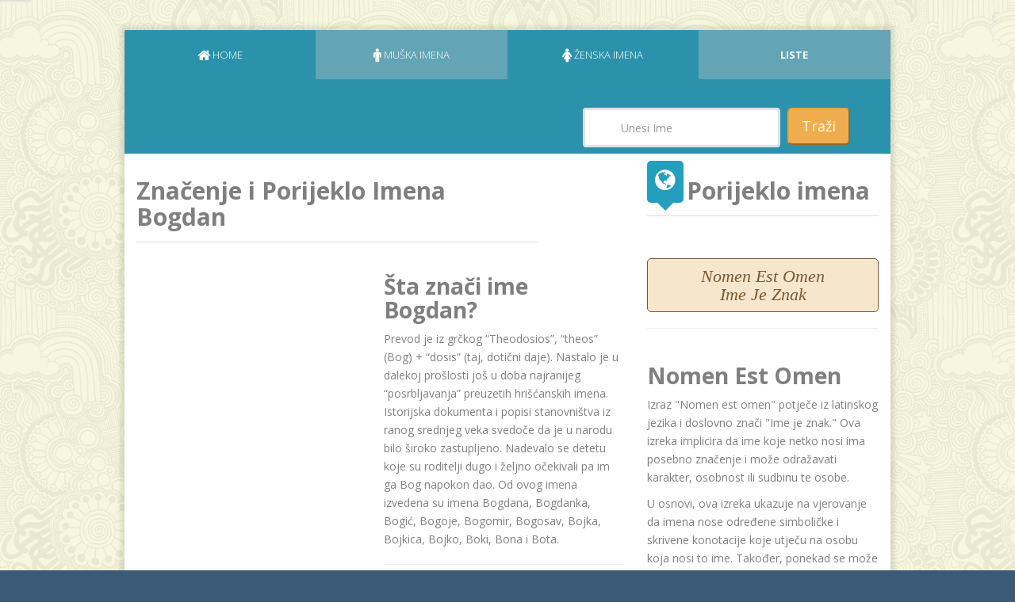

--- FILE ---
content_type: text/html; charset=utf-8
request_url: https://www.znacenje-imena.com/bogdan
body_size: 23114
content:
<!DOCTYPE html>
<html lang="en">
  <head>

<meta property="og:image" content="https://www.znacenje-imena.com/assets/images/default-image.jpg">
<meta property="og:image:width" content="1200">
<meta property="og:image:height" content="630">


<!-- Global site tag (gtag.js) - Google Analytics -->
<script async src="https://www.googletagmanager.com/gtag/js?id=UA-44807585-2" type="d374d69bb7995c931b847866-text/javascript"></script>
<script type="d374d69bb7995c931b847866-text/javascript">
  window.dataLayer = window.dataLayer || [];
  function gtag(){dataLayer.push(arguments);}
  gtag('js', new Date());

  gtag('config', 'UA-44807585-2');
</script>



<!--Pinterest Tag -->
<meta name="p:domain_verify" content="8950770f643d833c234759edd4e6c5c3"/>

    <meta charset="utf-8">
    <meta http-equiv="X-UA-Compatible" content="IE=edge">
    <meta name="viewport" content="width=device-width, initial-scale=1">
    <meta name="description" content="Prevod je iz grčkog “Theodosios”, “theos” (Bog) + “dosis” (taj, dotični daje). Nastalo je u dalekoj prošlosti još u doba najranijeg “posrbljavanja” preuzetih hrišćanskih imena. Istorijska dokumenta i popisi stanovništva iz ranog srednjeg veka svedoče da je u narodu bilo široko zastupljeno. Nadevalo se detetu koje su roditelji dugo i željno očekivali pa im ga Bog napokon dao. Od ovog imena izvedena su imena Bogdana, Bogdanka, Bogić, Bogoje, Bogomir, Bogosav, Bojka, Bojkica, Bojko, Boki, Bona i Bota.">
    <meta name="author" content="Znacenje-imena.com">
    <meta name="google-site-verification" content="phg3-kajllGCXQwbZmHMIK3cNFdVAMWC85reI1NDtcE" />

    

    <title>Značenje imena Bogdan</title>

    <!-- Bootstrap -->
    <link href="/bootstrap/css/bootstrap.min.css" rel="stylesheet">

    <!-- CSS Font Icon and Plugins -->
    <link href="/assets/font/fa/css/font-awesome.min.css" rel="stylesheet">
    <link href="/assets/font/tello/css/fontello.css" rel="stylesheet">
    <link href="/assets/css/magnific-popup.css" rel="stylesheet">
    <link href="/assets/css/animation.css" rel="stylesheet">
    <!-- Theme of Design -->
    <link href="/assets/css/style.css" rel="stylesheet">   
    <link href="/assets/css/theme-option/retro.css" rel="stylesheet" class="them-option">
    <!-- HTML5 Shim and Respond.js IE8 support of HTML5 elements and media queries -->
    <!-- WARNING: Respond.js doesn't work if you view the page via file:// -->
    <!--[if lt IE 9]>
      <script src="https://oss.maxcdn.com/libs/html5shiv/3.7.0/html5shiv.js"></script>
      <script src="https://oss.maxcdn.com/libs/respond.js/1.4.2/respond.min.js"></script>
    <![endif]-->
    <link rel="shortcut icon" href="/assets/images/faicon.png">
    <link rel="apple-touch-icon" sizes="129x129" href="/assets/images/icon.png"> 
    
    <link href="/assets/css/yourcss.css" rel="stylesheet">    
  </head>
  <body>


    <!-- =========
    Start Wrapper Page
    ===================================-->
    <div id="wrapper">


      <div class="container" >
        <div class="row">

       <p class="notice"></p>
       <p class="alert"></p>

          <div class="col-lg-10 col-lg-offset-1">

            ﻿



<script async src="//pagead2.googlesyndication.com/pagead/js/adsbygoogle.js" type="d374d69bb7995c931b847866-text/javascript"></script>
<script type="d374d69bb7995c931b847866-text/javascript">
  (adsbygoogle = window.adsbygoogle || []).push({
    google_ad_client: "ca-pub-3245021001322967",
    enable_page_level_ads: true
  });
</script>



            <!-- =========
            Start Content section
            ===================================-->
            <section class="content" id="main-content" style="display: block;">

              ﻿              <!-- =========
              Start navigation section
              ===================================-->
              <nav id='navigation'>



                <ul class="navigation-list clearfix list-unstyled">
                  <li><a href="/"><i class="fa fa-home fa-lg"></i> <span>Home</span></a></li>
                  <li >
                      <a href="/imena/muska" data-toggle="muska_imena" data-menu="resume"><i class="fa fa-male fa-lg"></i>  <span>Muška imena</span></a>
                  </li>
                  <li >
                      <a href="/imena/zenska" data-toggle="zenska_imena" data-menu="portfolio"><i class="fa fa-female fa-lg"></i> <span>Ženska imena</span></a>
                  </li>
            		  <li><a href="/top_liste"><strong>LISTE</strong></a></li>

<!-- Adding vertical space with background color -->
  <div style="background-color: #2C92AC; height: 90px;"></div>

<div class="row" style= "background-color:#2C92AC; margin-left:0px; margin-right:0px;">


<form class="navbar-form navbar-right" role="search" method="get" action="/pretraga/">
                    <div class="form-group">


               <div class="col-xs-9 col-md-8"  >       


 <input type="text" class="form-control" placeholder="Unesi Ime" name="query" style="min-height:50px;padding: 0px 45px;"></div>
                    
                   <div class="col-xs-3 col-md-4" > 
<button type="submit" class="btn-lg btn-warning">Traži</button> </div>

</div>

                  </form>


</div>

        </ul>



<div style="float:right; margin:10px 10px 0 0;" class="fb-like" data-href="https://www.facebook.com/ZnacenjeImenaCom/" data-layout="button" data-action="like" data-size="small" data-show-faces="false" data-share="false" data-colorscheme="dark" ></div>

              </nav>
              <!-- =========
              End navigation section
              ===================================-->



              <!-- =========
              Start tab content section
              ===================================-->
              <div class="tab-content">


                <!-- =========
                Start About tab content section
                ===================================-->
                <div id='resume' class="tab-pane  fade in  active">
                  <div class="body-content">

                    <!-- =========
                    Start About your self section
                    ===================================-->
                    <div class="row">
 



                      <div class="col-md-8">
                        <!-- =========
                        Start Time line section
                        ===================================-->
<div class="row">
    <div class="col-md-10">
        <h1 class="title">Značenje i Porijeklo Imena Bogdan</h1>
    </div>

    <div id="fb-root"></div>

    <script type="d374d69bb7995c931b847866-text/javascript">(function(d, s, id) {
        var js, fjs = d.getElementsByTagName(s)[0];
        if (d.getElementById(id)) return;
        js = d.createElement(s); js.id = id;
        js.src = "//connect.facebook.net/en_US/sdk.js#xfbml=1&version=v2.4&appId=1497828890479030";
        fjs.parentNode.insertBefore(js, fjs);
    }(document, 'script', 'facebook-jssdk'));</script>
</div>

<div class="row">
    <div class="col-xs-12 col-md-6" style="padding-right: 5px;">
        <!-- Reduced the right padding of the ad column -->
        <script async src="https://pagead2.googlesyndication.com/pagead/js/adsbygoogle.js?client=ca-pub-3245021001322967" crossorigin="anonymous" type="d374d69bb7995c931b847866-text/javascript"></script>
        <!-- Show Prva -->
        <ins class="adsbygoogle"
             style="display:inline-block;width:300px;height:600px"
             data-ad-client="ca-pub-3245021001322967"
             data-ad-slot="7912597584"></ins>
        <script type="d374d69bb7995c931b847866-text/javascript">
             (adsbygoogle = window.adsbygoogle || []).push({});
        </script>
    </div>

    <div class="col-xs-12 col-md-6" style="padding-left: 5px;">
        <!-- Reduced the left padding of the text column -->

        <h2>Šta znači ime Bogdan?</h2>
        <p>Prevod je iz grčkog “Theodosios”, “theos” (Bog) + “dosis” (taj, dotični daje). Nastalo je u dalekoj prošlosti još u doba najranijeg “posrbljavanja” preuzetih hrišćanskih imena. Istorijska dokumenta i popisi stanovništva iz ranog srednjeg veka svedoče da je u narodu bilo široko zastupljeno. Nadevalo se detetu koje su roditelji dugo i željno očekivali pa im ga Bog napokon dao. Od ovog imena izvedena su imena Bogdana, Bogdanka, Bogić, Bogoje, Bogomir, Bogosav, Bojka, Bojkica, Bojko, Boki, Bona i Bota.</p>
        <hr>






    </div>
</div>


<hr>





<p>
  Prelistajte dalje i osvrnite se na simboliku i skrivene poruke vašeg imena. Za pretragu drugih imena koristite pretragu na vrhu stranice.
</p>

<div class="row">
    <div class="col-xs-12 col-md-6" style="padding-right: 5px; padding-top:30px;">
        <!-- Reduced the right padding of the ad column -->
<script async src="https://pagead2.googlesyndication.com/pagead/js/adsbygoogle.js?client=ca-pub-3245021001322967" crossorigin="anonymous" type="d374d69bb7995c931b847866-text/javascript"></script>
<!-- Show 2 -->
<ins class="adsbygoogle"
     style="display:inline-block;width:300px;height:250px"
     data-ad-client="ca-pub-3245021001322967"
     data-ad-slot="6367370982"></ins>
<script type="d374d69bb7995c931b847866-text/javascript">
     (adsbygoogle = window.adsbygoogle || []).push({});
</script>
    </div>

    <div class="col-xs-12 col-md-6" style="padding-left: 5px;">
        <!-- Reduced the left padding of the text column -->
        <h2>Kako se pise ime Bogdan na arapskom?</h2>
        <p>Otkrij zavodljivost arapskog pisma klikom na dugme. Ime Bogdan će se pretvoriti u elegantno umjetničko djelo i pojaviti na arapskom pismu u boksu koje će se pojaviti ispod dugmeta.</p>

        <div style="text-align: center;">
            <p><a class="btn btn-flat btn-lg style2" href="javascript:void(0);" id="scrollToArabicName" onclick="if (!window.__cfRLUnblockHandlers) return false; displayArabicName('Bogdan'); scrollToArabicName(); return false;" data-cf-modified-d374d69bb7995c931b847866-="">
            <strong>VIDI IME NA ARAPSKOM</strong>
            </a></p>
        </div>

        <div id="arabicNameDisplay"></div>
        <!-- Name u Arabic content will be inserted here -->

        <hr style="border-bottom: 2px solid #1abc9c;"> 


    </div>
</div>

<div class="row">
    <div class="col-xs-12 col-md-6" style="padding-right: 5px;">
        <!-- Reduced the right padding of the ad column -->
        <script async src="https://pagead2.googlesyndication.com/pagead/js/adsbygoogle.js?client=ca-pub-3245021001322967" crossorigin="anonymous" type="d374d69bb7995c931b847866-text/javascript"></script>
        <!-- Show 3 -->
        <ins class="adsbygoogle"
             style="display:inline-block;width:300px;height:250px"
             data-ad-client="ca-pub-3245021001322967"
             data-ad-slot="6806624186"></ins>
        <script type="d374d69bb7995c931b847866-text/javascript">
             (adsbygoogle = window.adsbygoogle || []).push({});
        </script>
    </div>

    <div class="col-xs-12 col-md-6" style="padding-left: 5px;">
        <!-- Reduced the left padding of the text column -->
        <p>Ime Bogdan napisano na arapskom je odlična ideja za čestitku za rođendan, ili kao poklon u obliku privjeska za ključeve ili personaliziranog omota za mobilni telefon. Neki čitaoci su trazili da im pokažemo kako se piše ime na arapskom, ruskom ili kineskom kao mustru za tetovažu. Ovdje napominjemo da se za ovakvu namjenu obavezno posavjetujemo s nekim ko je stručan da provjeri korektnost pisma.</p>
        <p>Ispod možete naći ime Bogdan napisano i u drugim simbolima i pismima.</p>
    </div>
</div>

<div>
</div>


<div class="row">
    <div class="col-xs-12 col-md-6" style="padding-right: 5px; padding-top:30px">
        <!-- Reduced the right padding of the ad column -->
        <script async src="https://pagead2.googlesyndication.com/pagead/js/adsbygoogle.js?client=ca-pub-3245021001322967" crossorigin="anonymous" type="d374d69bb7995c931b847866-text/javascript"></script>
        <!-- Show 4 -->
        <ins class="adsbygoogle"
             style="display:inline-block;width:300px;height:250px"
             data-ad-client="ca-pub-3245021001322967"
             data-ad-slot="4232431735"></ins>
        <script type="d374d69bb7995c931b847866-text/javascript">
             (adsbygoogle = window.adsbygoogle || []).push({});
        </script>
    </div>

    <div class="col-xs-12 col-md-6" style="padding-left: 5px;">
        <!-- Reduced the left padding of the text column -->
        <h2>Skrivena simbolika imena Bogdan? </h2>

        <p>Iznad ste saznali što znači ime Bogdan prema tradicionalnom tumačenju imena i o njegovom porijeklu. Ali pored onomastike, postoji još mnogo više - tajne simbolike duboko zakopane u vrtlozima vremena.</p>
    </div>
</div>



 <h3>Pročitajte: <a href="/skriveno/Bogdan"> Skriveno značenje imena Bogdan</h3></a>
        <p> Kliknite na link iznad i saznajte što vaše ime krije iza svojih slova i numerologije – sve u duhu zabave! Pored alfabetskog tumačenja imena Bogdan, osvrnut ćemo se i na Pitagorinu numerologiju. Ona se temelji na vjerovanju da svako ime nosi određenu numeričku vibraciju koja utječe na karakter i sudbinu osobe. </p>
<p>Alternativno tumačenje imena može biti zabavno i intrigantno. No, treba ga shvatiti kao jednostavan oblik zabave i samospoznaje. Ako ste zainteresirani, krenimo s <strong><a href="/skriveno/Bogdan">numerologijom imena Bogdan</a></strong>.</p>


<hr>

<h2>Otkud potiče ime Bogdan? </h2>

<p>
    Ako ipak radije želite ostati u ozbiljnim vodama i opširnije istražiti značenje imena Bogdan po tradicionalnom tumačenju onomastičara, pozivamo vas da otkrijete njegovo porijeklo, etimologiju, rasprostranjenost, izvedenice i druge zanimljive činjenice koje su ga oblikovale kroz vijekove. Onomastičari, stručnjaci za proučavanje imena, mogu vam otkriti bogatu istoriju i simboliku koja se krije iza ovog lijepog imena. Zavirite u dubine prošlosti i saznajte sve što vaše ime ima da vam ispriča o vašoj ličnosti i precima koji su ga nosili.
</p>





<hr>
<div class="imgWrapper">
    <p><img src="https://www.znacenje-imena.com/assets/images/Naslovna-Nomen-Est-Omen.jpg" alt="Značenje imena Bogdan"/></p>
</div>

<div class="fb-like" data-href="https://www.facebook.com/ZnacenjeImenaCom/" data-layout="button_count" data-action="like" data-show-faces="false" data-share="false"></div>

<div class="fb-share-button" data-layout="button" data-action="like" data-show-faces="false" data-share="true"></div>

 <h2>Koliko je popularno ime Bogdan? </h2>



<div class="row">

    <div class="col-xs-12 col-md-6">  
        <!-- SLJEDECA REKLAMA POSTAVLJENA 20.07.2023 -->
        <script async src="https://pagead2.googlesyndication.com/pagead/js/adsbygoogle.js?client=ca-pub-3245021001322967" crossorigin="anonymous" type="d374d69bb7995c931b847866-text/javascript"></script>
        <!-- SHOW-3rdplace-300x600-anketa-replacement -->
        <ins class="adsbygoogle"
             style="display:inline-block;width:300px;height:600px"
             data-ad-client="ca-pub-3245021001322967"
             data-ad-slot="1595027663"></ins>
        <script type="d374d69bb7995c931b847866-text/javascript">
             (adsbygoogle = window.adsbygoogle || []).push({});
        </script>
    </div>

    <div class="col-xs-12 col-md-6"> <!-- Add the missing closing angle bracket here -->

        <p>Pitate se možda, gdje se nalazi ime Bogdan na top listama? Posjetite posebnu rubriku gdje ćete naći svako traženo ime u kontekstu top lista popularnosti imena.</p>
        <p>Klikom na dugme ispod, doći ćete na stranicu s top listama domaćih i stranih imena. Saznajte koja su bila najčešća muška i ženska imena proteklih godina.</p>
        <p>Liste su razvrstane po godinama, državama, gradovima i regionima. Uz liste, dostupne su i analize trendova - koja su imena bila popularna, kao i prognoze koja će tek postati najpopularnija imena.</p>
        <p>U našoj banci podataka imate naravno i pristup značenju svakog od ovih imena.</p>
        <p><a button type="button" class="btn btn-warning btn-md" href="/top_liste">TOP LISTE NAJPOPULARNIJIH IMENA »</a></p>

        <!-- SLJEDECA REKLAMA POSTAVLJENA 11.01.2017 -->
        <script async src="//pagead2.googlesyndication.com/pagead/js/adsbygoogle.js" type="d374d69bb7995c931b847866-text/javascript"></script>
        <!-- SHOW-Poslije Boxa sa Znacenjem Imena- od 11.01.17 -->
        <ins class="adsbygoogle"
             style="display:inline-block;width:300px;height:250px"
             data-ad-client="ca-pub-3245021001322967"
             data-ad-slot="6417683132"></ins>
        <script type="d374d69bb7995c931b847866-text/javascript">
            (adsbygoogle = window.adsbygoogle || []).push({});
        </script>
 

    </div>
</div>


<div style="padding: 1%; border: 1px solid #ccc; text-align: center; margin: 5px 0; padding: 10px;">
    <p><strong>Želite da saznate značenje još nekog imena, ili tražite ime za Vašu bebu? Pretražite našu banku podataka uz
            pomoć sljedećih opcija pretrage:</strong></p>

    <div class="text-center" style="padding-top: 1%;">
        ﻿
<div style="padding: 1%; border: 1px solid #ccc; text-align: center; margin: 5px 0; padding: 10px;">
  <!-- Search Option and Top Liste in a single row on desktop -->
  <div class="row" style="padding-bottom: 2%;">
    <div class="col-xs-12 col-md-6">
      <div class="row">

        
          <form class="navbar-form navbar-right" role="search" method="get" action="/pretraga/">
            <div class="form-group">
              <input type="text" class="form-control" placeholder="Unesi Ime" name="query" style="min-height: 20px; padding: 2px 10px;">
            </div>
        
          <button type="submit" class="btn btn-info">Traži</button>
  </form>
     


      </div>
    </div>
    <div class="col-xs-12 col-md-6">
      <a href="/top_liste" class="btn btn-warning btn-block btn-md"><strong>TOP LISTE</strong></a>
    </div>
  </div>
 

  <!-- Menu Buttons -->
  <div class="row">
    <div class="col-xs-6 col-md-6" style="margin-bottom: 10px;">
      <a href="/imena/muska" class="btn btn-info btn-block btn-md">Muška imena</a>
    </div>
    <div class="col-xs-6 col-md-6" style="margin-bottom: 10px;">
      <a href="/imena/zenska" class="btn btn-danger btn-block btn-md">Ženska imena</a>
    </div>
  </div>

  <div class="row">
    <div class="col-xs-6 col-md-6" style="margin-bottom: 10px;">
      <a href="/imena/srpska" class="btn btn-default btn-block btn-md">Srpska</a>
    </div>
    <div class="col-xs-6 col-md-6" style="margin-bottom: 10px;">
      <a href="/imena/hrvatska" class="btn btn-default btn-block btn-md">Hrvatska</a>
    </div>
  </div>

  <div class="row">
    <div class="col-xs-6 col-md-6" style="margin-bottom: 10px;">
      <a href="/imena/muslimanska" class="btn btn-default btn-block btn-md">Muslimanska</a>
    </div>
    <div class="col-xs-6 col-md-6" style="margin-bottom: 10px;">
      <a href="/imena/arapska" class="btn btn-default btn-block btn-md">Arapska</a>
    </div>
  </div>

  <div class="row">
    <div class="col-xs-6 col-md-6" style="margin-bottom: 10px;">
      <a href="/imena/sva" class="btn btn-default btn-block btn-md">Sva Imena</a>
    </div>
    <div class="col-xs-6 col-md-6" style="margin-bottom: 10px;">
      <a href="/imena/slavenska" class="btn btn-default btn-block btn-md">Slavenska</a>
    </div>
  </div>

  <p>&nbsp;</p>
</div>

    </div>

    <p>&nbsp;</p>
</div>

<hr>
<h2>Nadimci za ime Bogdan</h2>
<p>
    Nadimci se obično daju djeci od milja, ali često se daju po prezimenu, po nekom događaju ili po osobini.
    Takvi nadimci najčešće nemaju nikakve veze sa samim imenom.
</p>

<div class="row">
    <div class="col-xs-12 col-md-6">
        <script async src="https://pagead2.googlesyndication.com/pagead/js/adsbygoogle.js?client=ca-pub-3245021001322967" crossorigin="anonymous" type="d374d69bb7995c931b847866-text/javascript"></script>
        <ins class="adsbygoogle"
             style="display:inline-block;width:300px;height:600px"
             data-ad-client="ca-pub-3245021001322967"
             data-ad-slot="3069014561"></ins>
        <script type="d374d69bb7995c931b847866-text/javascript">
            (adsbygoogle = window.adsbygoogle || []).push({});
        </script>
    </div>

    <div class="col-xs-12 col-md-6">
        <p>
            Imena su ono čime trebamo da oslovljavamo druge s poštovanjem, kao što imenom predstavljamo sebe. Ipak, na osnovu brojnih upita naših čitalaca, napravili smo bazu sa nadimcima koji su oblici ličnog imena.
            Svatite ovu listu prvenstveno kao zabavu. Svi prijedlozi za nadimak imena Bogdan koje ćete naći u listi ispod su dodali sami čitaoci.
            Svrha ove liste je da se zabavimo, ali nikako da se vrijeđamo!
        </p>
        <p>Ako imate još nadimaka za ime Bogdan, slobodno ih podijelite s nama kako bismo proširili ovu posebnu listu. Molimo Vas da prijedlog bude pozitivan i vezan za ime Bogdan. I ne dajte nikome nadimak kakav ni sami ne bi nosili. Nadimak je karma, tako da... ;)
        </p>

        <div id="namesList">
            Boda,Boda,Bogo,Boca,Bodanjo,Bauk,Bogo,Bogjo,Boku,Bogo
        </div>
    </div>
</div>





<div class="row">

<h2 style="text-align: center;"> IMENA U ZAGREBU</h2>


<div class="col-xs-12 col-md-6" >  


<script async src="//pagead2.googlesyndication.com/pagead/js/adsbygoogle.js" type="d374d69bb7995c931b847866-text/javascript"></script>
<!-- Show- Top 20 ZG -->
<ins class="adsbygoogle"
     style="display:inline-block;width:300px;height:250px"
     data-ad-client="ca-pub-3245021001322967"
     data-ad-slot="8880175801"></ins>
<script type="d374d69bb7995c931b847866-text/javascript">
(adsbygoogle = window.adsbygoogle || []).push({});
</script>



<p>Ako želite da vidite top listu sa 100 najpopularnijih imena u Zagrebu kliknite&nbsp;na dugme ispod:&nbsp;</p>

<p><a button type="button" class="btn btn-info btn-md" href="/najpopularnija_hrvatska_imena_2018_ZAGREB">top 100 imena u ZG 2018 »</a></p>

<p><strong> Najpopularnija imena u Zagrebu  od 1900 do 2015:</strong></p>
<p>Neka osobna imena su već cijelo stoljeće bila i ostala među 10 najomiljenijih, neka su iščezla, a neka su potpuno nova na zagrebačkoj onomastičkoj sceni. Kako su se trendovi mijenjali kroz protekle decenije i kako je na listama zastupljeno ime Bogdan procijenite sami, a mi Vam ovdje nudimo listu sa najpopularnijim imenima. Klikom na svako ime imate pristup značenju i podrijetlu imena</p>
<p><a button type="button" class="btn btn-info btn-md" href="/najpopularnija_hrvatska_imena_1900_2015_ZAGREB">ZAGREB top 100  imena od 1900 do 2015 »</a></p>

</div>



<div class="col-xs-6 col-md-3"  style="border: 4px solid  #F6CED8">   
<h4><strong>Top 20 ženskih imena u Zagrebu 2018.<br /></strong></h4>

<tr>
<td>
<ol>


<li><a href="/mia" title="Mia">Mia</a></li>
<li><a href="/lucija" title="Lucija">Lucija</a></li>
<li><a href="/sara" title="Sara">Sara</a></li>
<li><a href="/ema" title="Ema">Ema</a></li>
<li><a href="/nika" title="Nika">Nika</a></li>
<li><a href="/ana" title="Ana">Ana</a></li>
<li><a href="/lana" title="Lana">Lana</a></li>
<li><a href="/marta" title="Marta">Marta</a></li>
<li><a href="/elena" title="Elena">Elena</a></li>
<li><a href="/rita" title="Rita">Rita</a></li>
<li><a href="/eva" title="Eva">Eva</a></li>
<li><a href="/marija" title="Marija">Marija</a></li>
<li><a href="/petra" title="Petra">Petra</a></li>
<li><a href="/laura" title="Laura">Laura</a></li>
<li><a href="/iva" title="Iva">Iva</a></li>
<li><a href="/lea" title="Lea">Lea</a></li>
<li><a href="/mila" title="Mila">Mila</a></li>
<li><a href="/dora" title="Dora">Dora</a></li>
<li><a href="/klara" title="Klara">Klara</a></li>
<li><a href="/lara" title="Lara">Lara</a></li>





<p>&nbsp;</p>
</tr>
</td>
</ol>
</div>


<div class="col-xs-6 col-md-3"  style="border: 4px solid #CEECF5">  
<h4><strong>Top 20 muških imena u Zagrebu 2018.<br /></strong></h4>

<tr>
<td>
<ol>


<li style="text-align: left;"><a href="/luka" title="Luka">Luka</a></li>
<li style="text-align: left;"><a href="/david" title="David">David</a></li>
<li style="text-align: left;"><a href="/jakov" title="Jakov">Jakov</a></li>
<li style="text-align: left;"><a href="/petar" title="Petar">Petar</a></li>
<li style="text-align: left;"><a href="/ivan" title="Ivan">Ivan</a></li>
<li style="text-align: left;"><a href="/mihael" title="Mihael">Mihael</a></li>
<li style="text-align: left;"><a href="/filip" title="Filip">Filip</a></li>
<li style="text-align: left;"><a href="/marko" title="Marko">Marko</a></li>
<li style="text-align: left;"><a href="/matej" title="Matej">Matej</a></li>
<li style="text-align: left;"><a href="/fran" title="Fran">Fran</a></li>
<li style="text-align: left;"><a href="/leon" title="Leon">Leon</a></li>
<li style="text-align: left;"><a href="/josip" title="Josip">Josip</a></li>
<li style="text-align: left;"><a href="/karlo" title="Karlo">Karlo</a></li>
<li style="text-align: left;"><a href="/toma" title="Toma">Toma</a></li>
<li style="text-align: left;"><a href="/mateo" title="Mateo">Mateo</a></li>
<li style="text-align: left;"><a href="/lovro" title="Lovro">Lovro</a></li>
<li style="text-align: left;"><a href="/niko" title="Niko">Niko</a></li>
<li style="text-align: left;"><a href="/borna" title="Borna">Borna</a></li>
<li style="text-align: left;"><a href="/jan" title="Jan">Jan</a></li>
<li style="text-align: left;"><a href="/noa" title="Noa">Noa</a></li>




<p>&nbsp;</p>
</tr>
</td>
</ol>

</div>


   </div>

<hr>
<p>&nbsp;</p>


<div class="row">

<h2 style="text-align: center;"> IMENA U BEOGRADU</h2>

<div class="col-xs-12 col-md-6" >  

<script async src="https://pagead2.googlesyndication.com/pagead/js/adsbygoogle.js" type="d374d69bb7995c931b847866-text/javascript"></script>
<!-- SHOW-Top 20 BG -->
<ins class="adsbygoogle"
     style="display:inline-block;width:300px;height:250px"
     data-ad-client="ca-pub-3245021001322967"
     data-ad-slot="6672984334"></ins>
<script type="d374d69bb7995c931b847866-text/javascript">
     (adsbygoogle = window.adsbygoogle || []).push({});
</script>

<p>Na osnovu statističkiih podataka, koji su nam dostupni na godi&scaron;njem nivou, ovdje smo vam izdvojili po 20 najpopularnijih srpskih imena iz pro&scaron;le godine. Kompletne liste za po 100 do 150 imena za pro&scaron;lu, a i prethodne godine, poglejate u na&scaron;oj rubrici "<a href="/top_liste">top liste</a>"</p>
<p>Ako želite da vidite top listu sa 100 najpopularnijih imena u Beogradu kliknite&nbsp;na dugme ispod:&nbsp;</p>

<p><a button type="button" class="btn btn-info btn-md" href="/top_100_najpopularnijih_imena_BEOGRAD_2018">top 150 imena u BG 2018 »</a></p>



<p>Na listi za devojčice najveći porast popularnosti u odnosu na pro&scaron;lu godinu beleže imena <a href="srna"><strong>Srna</strong> </a>i <a title="značenje i poreklo imena iskra" href="iskra"><strong>Iskra</strong></a>, a i dalje je pravi hit <a title="ime Kalina, značenje i poreklo srpskog starog imena" href="Kalina_znacenje_poreklo"><strong>ime Kalina</strong></a>. Na listi najpopularnijih imena za dečake novitet u vodećoj desetorki ove godine su&nbsp;<strong><a href="/vukasin">Vuka&scaron;in</a></strong> i <strong><a title="značenje i poreklo imena Viktor" href="viktor">Viktor.</a></strong></p>
 
</div>

<div class="col-xs-6 col-md-3"  style="border: 4px solid  #F6CED8">  

<h4><strong>Top 20 ženskih imena u BG 2018.<br /></strong></h4>

<tr>
<td>
<ol>


<li><a href="/sofija" title="Sofija">Sofija</a></li>
<li><a href="/dunja" title="Dunja">Dunja</a></li>
<li><a href="/sara" title="Sara">Sara</a></li>
<li><a href="/teodora" title="Teodora">Teodora</a></li>
<li><a href="/lena" title="Lena">Lena</a></li>
<li><a href="/ana" title="Ana">Ana</a></li>
<li><a href="/mila" title="Mila">Mila</a></li>
<li><a href="/petra" title="Petra">Petra</a></li>
<li><a href="/tara" title="Tara">Tara</a></li>
<li><a href="/nina" title="Nina">Nina</a></li>
<li><a href="/milica" title="Milica">Milica</a></li>
<li><a href="/masa" title="Maša">Maša</a></li>
<li><a href="/helena" title="Helena">Helena</a></li>
<li><a href="/lenka" title="Lenka">Lenka</a></li>
<li><a href="/una" title="Una">Una</a></li>
<li><a href="/jana" title="Jana">Jana</a></li>
<li><a href="/nikolina" title="Nikolina">Nikolina</a></li>
<li><a href="/nadja" title="Nađa">Nađa</a></li>
<li><a href="/anastasija" title="Anastasija">Anastasija</a></li>
<li><a href="/andjela" title="Anđela">Anđela</a></li>




<p>&nbsp;</p>
</tr>
</td>
</ol>
</div>


<div class="col-xs-6 col-md-3"  style="border: 4px solid #CEECF5">  
<h4><strong>Top 20 muških imena u BG 2018.<br /></strong></h4>

<tr>
<td>
<ol>


<li style="text-align: left;"><a href="/luka" title="Luka">Luka</a></li>
<li style="text-align: left;"><a href="/stefan" title="Stefan">Stefan</a></li>
<li style="text-align: left;"><a href="/lazar" title="Lazar">Lazar</a></li>
<li style="text-align: left;"><a href="/vuk" title="Vuk">Vuk</a></li>
<li style="text-align: left;"><a href="/filip" title="Filip">Filip</a></li>
<li style="text-align: left;"><a href="/vukasin" title="Vukašin">Vukašin</a></li>
<li style="text-align: left;"><a href="/viktor" title="Viktor">Viktor</a></li>
<li style="text-align: left;"><a href="/andrej" title="Andrej">Andrej</a></li>
<li style="text-align: left;"><a href="/pavle" title="Pavle">Pavle</a></li>
<li style="text-align: left;"><a href="/vasilije" title="Vasilije">Vasilije</a></li>
<li style="text-align: left;"><a href="/uros" title="Uroš">Uroš</a></li>
<li style="text-align: left;"><a href="/bogdan" title="Bogdan">Bogdan</a></li>
<li style="text-align: left;"><a href="/aleksa" title="Aleksa">Aleksa</a></li>
<li style="text-align: left;"><a href="/petar" title="Petar">Petar</a></li>
<li style="text-align: left;"><a href="/nikola" title="Nikola">Nikola</a></li>
<li style="text-align: left;"><a href="/mihajlo" title="Mihajlo">Mihajlo</a></li>
<li style="text-align: left;"><a href="/ognjen" title="Ognjen">Ognjen</a></li>
<li style="text-align: left;"><a href="/kosta" title="Kosta">Kosta</a></li>
<li style="text-align: left;"><a href="/dusan" title="Dušan">Dušan</a></li>
<li style="text-align: left;"><a href="/jovan" title="Jovan">Jovan</a></li>



<p>&nbsp;</p>
</tr>
</td>
</ol>
</div>




 </div>

<hr>
<p>&nbsp;</p>

<div class="row">
<h2 style="text-align: center;"> IMENA U FBiH</h2>
<div class="col-xs-6 col-md-3"  style="border: 4px solid  #F6CED8"> 
<h4><strong>Top 20 ženskih imena u FBiH 2018.<br /></strong></h4>

<tr>
<td>
<ol>


<li><a href="/sara" title="Sara">Sara</a></li>
<li><a href="/amina" title="Amina">Amina</a></li>
<li><a href="/merjem" title="Merjem">Merjem</a></li>
<li><a href="/asja" title="Asja">Asja</a></li>
<li><a href="/esma" title="Esma">Esma</a></li>
<li><a href="/lejla" title="Lejla">Lejla</a></li>
<li><a href="/lamija" title="Lamija">Lamija</a></li>
<li><a href="/ema" title="Ema">Ema</a></li>
<li><a href="/hana" title="Hana">Hana</a></li>
<li><a href="/ajsa" title="Ajša">Ajša</a></li>
<li><a href="/emina" title="Emina">Emina</a></li>
<li><a href="/adna" title="Adna">Adna</a></li>
<li><a href="/ajna" title="Ajna">Ajna</a></li>
<li><a href="/sajra" title="Sajra">Sajra</a></li>
<li><a href="/nejla" title="Nejla">Nejla</a></li>
<li><a href="/una" title="Una">Una</a></li>
<li><a href="/ajla" title="Ajla">Ajla</a></li>
<li><a href="/amna" title="Amna">Amna</a></li>
<li><a href="/iman" title="Iman">Iman</a></li>
<li><a href="/dzana" title="Džana">Džana</a></li>




<p>&nbsp;</p>
</tr>
</td>
</ol>
</div>


<div class="col-xs-6 col-md-3"  style="border: 4px solid #CEECF5">  
<h4><strong>Top 20 muških imena u FBiH 2018.<br /></strong></h4>

<tr>
<td>
<ol>

<li style="text-align: left;"><a href="/ahmed" title="Ahmed">Ahmed</a></li>
<li style="text-align: left;"><a href="/daris" title="Daris">Daris</a></li>
<li style="text-align: left;"><a href="/amar" title="Amar">Amar</a></li>
<li style="text-align: left;"><a href="/davud" title="Davud">Davud</a></li>
<li style="text-align: left;"><a href="/hamza" title="Hamza">Hamza</a></li>
<li style="text-align: left;"><a href="/adin" title="Adin">Adin</a></li>
<li style="text-align: left;"><a href="/eman" title="Eman">Eman</a></li>
<li style="text-align: left;"><a href="/imran" title="Imran">Imran</a></li>
<li style="text-align: left;"><a href="/harun" title="Harun">Harun</a></li>
<li style="text-align: left;"><a href="/tarik" title="Tarik">Tarik</a></li>
<li style="text-align: left;"><a href="/ali" title="Ali">Ali</a></li>
<li style="text-align: left;"><a href="/emir" title="Emir">Emir</a></li>
<li style="text-align: left;"><a href="/adian" title="Adian">Adian</a></li>
<li style="text-align: left;"><a href="/ajdin" title="Ajdin">Ajdin</a></li>
<li style="text-align: left;"><a href="/dzan" title="Džan">Džan</a></li>
<li style="text-align: left;"><a href="/ajnur" title="Ajnur">Ajnur</a></li>
<li style="text-align: left;"><a href="/omar" title="Omar">Omar</a></li>
<li style="text-align: left;"><a href="/emin" title="Emin">Emin</a></li>
<li style="text-align: left;"><a href="/luka" title="Luka">Luka</a></li>
<li style="text-align: left;"><a href="/vedad" title="Vedad">Vedad</a></li>



<p>&nbsp;</p>
</tr>
</td>
</ol>
</div>


<div class="col-xs-12 col-md-6" >  

<script async src="https://pagead2.googlesyndication.com/pagead/js/adsbygoogle.js" type="d374d69bb7995c931b847866-text/javascript"></script>
<!-- SHOW- top 20 BiH -->
<ins class="adsbygoogle"
     style="display:inline-block;width:300px;height:250px"
     data-ad-client="ca-pub-3245021001322967"
     data-ad-slot="1309278335"></ins>
<script type="d374d69bb7995c931b847866-text/javascript">
     (adsbygoogle = window.adsbygoogle || []).push({});
</script>

<p>Na osnovu statističkiih podataka, koji su nam dostupni na godi&scaron;njem nivou, ovdje smo vam izdvojili po 20 najpopularnijih imena iz FBiH i RS pro&scaron;le godine. Kompletne liste za po 100 do 150 imena za pro&scaron;lu, a i prethodne godine, poglejate u na&scaron;oj rubrici "<a href="/top_liste">top liste</a>"</p>
Tu također možete naći i najnovije liste međunarodnih imena i ako tražite neko internacionalno ime bacite oko na liste za ruskim, italijanskim, španskim, njemačkim, turskim, grčkim, švajcarskim i ostalim imenima i vidite kako je u FBih a i internacionalno popularno ime Bogdan .
<p>Ako želite da vidite top listu sa 100 najpopularnijih imena u Federaciji BiH kliknite&nbsp;na dugme ispod:&nbsp;</p>


<p><a button type="button" class="btn btn-info btn-md" href="/top_100_najpopularnijih_zenskih_imena_BiH_2018">top 100 ženskih imena u BiH 2018 »</a></p>
<p><a button type="button" class="btn btn-info btn-md" href="/top_100_najpopularnijih_muskih_imena_BiH_2018">top 100 muških imena u BiH 2018 »</a></p>

<p>A ovdje su najpopularnija imena u Republici Srpskoj:</p>
<p><a button type="button" class="btn btn-info btn-md" href="/top_100_najpopularnijih_imena_RS_2017">top 100 imena u RS 2017 »</a></p>
<p>&nbsp;</p>


<!-- SHOW- top 20 BiH -->


  </div>
</div>

<hr>
<p>&nbsp;</p>


<div class="row">
<h2 style="text-align: center;"> IMENA U SPLITU</h2>

<div class="col-xs-6 col-md-3"  style="border: 4px solid  #F6CED8">  
<h4><strong>Top 20 ženskih imena u Splitu 2018.<br /></strong></h4>

<tr>
<td>
<ol>


<li><a href="/marta" title="Marta">Marta</a></li>
<li><a href="/rita" title="Rita">Rita</a></li>
<li><a href="/mia" title="Mia">Mia</a></li>
<li><a href="/petra" title="Petra">Petra</a></li>
<li><a href="/sara" title="Sara">Sara</a></li>
<li><a href="/lucija" title="Lucija">Lucija</a></li>
<li><a href="/ema" title="Ema">Ema</a></li>
<li><a href="/ana" title="Ana">Ana</a></li>
<li><a href="/lana" title="Lana">Lana</a></li>
<li><a href="/iva" title="Iva">Iva</a></li>
<li><a href="/marija" title="Marija">Marija</a></li>
<li><a href="/lea" title="Lea">Lea</a></li>
<li><a href="/lara" title="Lara">Lara</a></li>
<li><a href="/klara" title="Klara">Klara</a></li>
<li><a href="/eva" title="Eva">Eva</a></li>
<li><a href="/laura" title="Laura">Laura</a></li>
<li><a href="/dora" title="Dora">Dora</a></li>
<li><a href="/lena" title="Lena">Lena</a></li>
<li><a href="/maris" title="Maris">Maris</a></li>
<li><a href="/nika" title="Nika">Nika</a></li>



<p>&nbsp;</p>
</tr>
</td>
</ol>
</div>


<div class="col-xs-6 col-md-3"  style="border: 4px solid #CEECF5">    
<h4><strong>Top 20 muških imena u Splitu 2017.<br /></strong></h4>

<tr>
<td>
<ol>
<li style="text-align: left;"><a href="/luka" title="Luka">Luka</a></li>
<li style="text-align: left;"><a href="/ivan" title="Ivan">Ivan</a></li>
<li style="text-align: left;"><a href="/ante" title="Ante">Ante</a></li>
<li style="text-align: left;"><a href="/toma" title="Toma">Toma</a></li>
<li style="text-align: left;"><a href="/roko" title="Roko">Roko</a></li>
<li style="text-align: left;"><a href="/toni" title="Toni">Toni</a></li>
<li style="text-align: left;"><a href="/marko" title="Marko">Marko</a></li>
<li style="text-align: left;"><a href="/josip" title="Josip">Josip</a></li>
<li style="text-align: left;"><a href="/lovre" title="Lovre">Lovre</a></li>
<li style="text-align: left;"><a href="/ivano" title="Ivano">Ivano</a></li>
<li style="text-align: left;"><a href="/petar" title="Petar">Petar</a></li>
<li style="text-align: left;"><a href="/duje" title="Duje">Duje</a></li>
<li style="text-align: left;"><a href="/jakov" title="Jakov">Jakov</a></li>
<li style="text-align: left;"><a href="/david" title="David">David</a></li>
<li style="text-align: left;"><a href="/marin" title="Marin">Marin</a></li>
<li style="text-align: left;"><a href="/mihael" title="Mihael">Mihael</a></li>
<li style="text-align: left;"><a href="/mateo" title="Mateo">Mateo</a></li>
<li style="text-align: left;"><a href="/filip" title="Filip">Filip</a></li>
<li style="text-align: left;"><a href="/karlo" title="Karlo">Karlo</a></li>
<li style="text-align: left;"><a href="/matej" title="Matej">Matej</a></li>



<p>&nbsp;</p>
</tr>
</td>
</ol>


</div>

<div class="col-xs-12 col-md-6" >  

<p>Ako želite da vidite top listu sa 100 najpopularnijih imena u Splitu kliknite&nbsp;na dugme ispod:&nbsp;</p>
<p><a button type="button" class="btn btn-info btn-md" href="/najpopularnija_hrvatska_imena_2018_SPLIT">top 100 imena u  Splitu 2018 »</a></p>

<p>Split je poseban grad &scaron;to se tiče imena. Pored svima znanog <a href="/ante">Ante </a>tu je i <a href="/duje">Duje</a>, kao verzija imena za&scaron;titnika grada Splita - Dujma, među najče&scaron;ćim je imenima u gradu pod Marjanom već tri desetljeća. <a href="/roko">Roko </a>i <a href="/toni">Toni </a>su također imena karakterističnih pretežno u Splitu i okolici te su i ove godine među najče&scaron;ćima.</p>
<p>Kad je riječ o djevojčicama, lista popularnosti se ne razlikuje bitno od ostalih gradova. Ali razlika ipak ima. Na primjer, ime <a href="/maris">Maris</a>&nbsp;se i ove se godine u Splitu na&scaron;lo&nbsp;među najpopularnijima.</p>
<p>A da li je u Splitu novorođencima davano ime Bogdan? Pogledajte na listi najpopularnijih imena.</p>

  </div>
  </div>



<hr>


<div class="row">
    <div class="col-xs-12 col-md-6" style="padding-right: 5px; padding-top:30px">
        <!-- Reduced the right padding of the ad column -->
<script async src="https://pagead2.googlesyndication.com/pagead/js/adsbygoogle.js?client=ca-pub-3245021001322967" crossorigin="anonymous" type="d374d69bb7995c931b847866-text/javascript"></script>
<!-- Show Ruska Transliteracija -->
<ins class="adsbygoogle"
     style="display:inline-block;width:300px;height:250px" 
     data-ad-client="ca-pub-3245021001322967"
     data-ad-slot="3834644786"></ins>
<script type="d374d69bb7995c931b847866-text/javascript">
     (adsbygoogle = window.adsbygoogle || []).push({});
</script>
    </div>

    <div class="col-xs-12 col-md-6" style="padding-left: 5px;">
        <!-- Reduced the left padding of the text column -->
        <h2>Kako se pise ime Bogdan na ruskom?</h2>
        <p>Doživi ljepotu ruskog pisma pritiskom na dugme. Tvoje ime Bogdan će se pretvoriti u jednostavnu, ali elegantnu kaligrafiju i prikazati na ruskim slovima u okviru koji će se otvoriti ispod dugmeta.</p>

<div style="text-align: center;">
  <p><a class="btn btn-flat btn-lg style2" href="javascript:void(0);" id="scrollToRussianName" onclick="if (!window.__cfRLUnblockHandlers) return false; displayRussianName('Bogdan'); scrollToRussianName(); return false;" data-cf-modified-d374d69bb7995c931b847866-="">
    <strong>VIDI IME NA RUSKOM</strong>
  </a></p>
</div>

<div id="russianNameDisplay"></div>
<!-- Name u Russian content will be inserted here -->

<hr style="border-bottom: 2px solid #1abc9c;">
    </div>
</div>

<div class="row">
    <div class="col-xs-12 col-md-6" style="padding-right: 5px; padding-top:30px">
<div class="imgWrapper">
    <p><img src="assets/images/imena-na-grckom-pismu.jpg" alt="Ime Bogdan na grčkom "/></p>
</div>
    </div>

    <div class="col-xs-12 col-md-6" style="padding-left: 5px;">
        <!-- Reduced the left padding of the text column -->
        <h2>Kako se pise ime Bogdan na grčkom?</h2>
        <p>Pritiskom na dugme možeš doživjeti ljepotu grčkog pisma. Tvoje ime Bogdan će se pretvoriti u jednostavnu, ali elegantnu kaligrafiju i prikazati na grčkim slovima u okviru koji će se otvoriti ispod dugmeta.</p>


<div style="text-align: center;">
  <p><a class="btn btn-flat btn-lg style2" href="javascript:void(0);" id="scrollToGreekName" onclick="if (!window.__cfRLUnblockHandlers) return false; displayGreekName('Bogdan'); scrollToGreekName(); return false;" data-cf-modified-d374d69bb7995c931b847866-="">
    <strong>VIDI IME NA GRČKOM</strong>
  </a></p>
</div>

<div id="greekNameDisplay"></div>
<!-- Name u Greek content will be inserted here -->

<hr style="border-bottom: 2px solid #1abc9c;">
    </div>
</div>







                        <!-- =========
                        End Time line section
                        ===================================-->
                      </div>

                      


                      <div class="col-md-4">




                        <h3 class="title with-icon"><span class="fa fa-globe icn-title"></span> Porijeklo imena</h3>
<p>&nbsp;</p>


<p style="font-family: 'Georgia', serif; font-size: 22px; font-style: italic; color: #7b5a36; background-color: #f5e6cc; padding: 10px; border: 1px solid #7b5a36; border-radius: 5px; text-align: center;">
  Nomen Est Omen<br />
  Ime Je Znak
</p>


<hr>



                        <div class="box-block">
                              <div class="row">
                                <div class="col-md-12">
<!-- ========= NEVIDLJIVO ODAVDE PORIJEKLO
                                  <i class="fa fa-check"></i> Srpsko
DOVDE  ===================--> 
                                </div>
                              </div>
                              <div class="row">
                                <div class="col-md-12">
<!-- ========= NEVIDLJIVO ODAVDE PORIJEKLO
                                  <i class="fa fa-check"></i> Rusko
DOVDE  ===================--> 
                                </div>
                              </div>
                              <div class="row">
                                <div class="col-md-12">
<!-- ========= NEVIDLJIVO ODAVDE PORIJEKLO
                                  <i class="fa fa-check"></i> Poljsko
DOVDE  ===================--> 
                                </div>
                              </div>
                              <div class="row">
                                <div class="col-md-12">
<!-- ========= NEVIDLJIVO ODAVDE PORIJEKLO
                                  <i class="fa fa-check"></i> Slavensko
DOVDE  ===================--> 
                                </div>
                              </div>


                                


<h2>Nomen Est Omen</h2>
 <p>Izraz "Nomen est omen" potječe iz latinskog jezika i doslovno znači "Ime je znak." Ova izreka implicira da ime koje netko nosi ima posebno značenje i može odražavati karakter, osobnost ili sudbinu te osobe.</p>
    <p>U osnovi, ova izreka ukazuje na vjerovanje da imena nose određene simboličke i skrivene konotacije koje utječu na osobu koja nosi to ime. Također, ponekad se može protumačiti kao da osoba živi do značenja svog imena, odnosno da karakter i djelovanje osobe odražavaju značenje imena koje nosi.</p>
    <p>Primjerice, ako netko nosi ime koje znači "snaga" ili "hrabrost", očekivalo bi se da ta osoba ima određene karakteristike koje povezuju s tim atributima.</p>
    <p>Izraz "Nomen est omen" često se koristi u kontekstu proučavanja imena, simbolike i njihovog utjecaja na pojedinca, posebno u područjima poput numerologije i ezoteričnih praksi. Važno je napomenuti da ova izreka ima svoje korijene u povijesti i kulturi te je interpretacija i primjena može varirati ovisno o kontekstu i vjerovanjima pojedinca.</p>
<h3>Svi ljudi svijeta imaju ime</h3>
<p>Nema kulture u kojoj se ne nadijevaju imena, dakle ljudi bez imena vjerovatno ne postoje. Većina se ljudi također identificira sa svojim imenom. Neki kroz značenje, neki jer je prosto njihovo, kao i njihova ruka. Ali ruku su donijeli sa sobom na svijet, a ime su tek naknadno dobili. Neki nose imena svojih pradjedova.</p> 
<p>U svakom slučaju, ime je dio njihova identiteta, i iako se zakonski može promijeniti, ovo je veoma rijetka pojava.</p>
<p>&nbsp;</p>



<!--  SLJEDECA REKLAMA POSTAVLJENA 17.12.2018 -->


<script async src="https://pagead2.googlesyndication.com/pagead/js/adsbygoogle.js?client=ca-pub-3245021001322967" crossorigin="anonymous" type="d374d69bb7995c931b847866-text/javascript"></script>
<!-- Show Porijeklo 300x600 17.12.2018 -->
<ins class="adsbygoogle"
     style="display:inline-block;width:300px;height:600px"
     data-ad-client="ca-pub-3245021001322967"
     data-ad-slot="2034747616"></ins>
<script type="d374d69bb7995c931b847866-text/javascript">
     (adsbygoogle = window.adsbygoogle || []).push({});
</script>



<p>&nbsp;</p>


<div class="fb-page" data-href="https://www.facebook.com/ZnacenjeImenaCom/" data-tabs="timeline" data-width="300" data-height="600" data-small-header="false" data-adapt-container-width="false" data-hide-cover="false" data-show-facepile="false"><blockquote cite="https://www.facebook.com/ZnacenjeImenaCom/" class="fb-xfbml-parse-ignore"><a href="https://www.facebook.com/ZnacenjeImenaCom/">znacenje-imena.com</a></blockquote></div>



<p>&nbsp;</p>


<div class="row" style="padding-top: 1%;">

<div class="col-md-12">


<h3>Ime je pitanje prestiža</h3>
<p>Danas su roditelji smjeliji u nadijevanju svoje djece nego prije. Trude se da izaberu ma&scaron;tovitija i unikatna imena, ne oslanjahjući se na tradiciju. Ali veoma često su to imena iz takozvanih kultura prestiža. I to je Amerika, &Scaron;panija, Grčka, Francuska &nbsp;pa i Italija. Takođe međunaroni ugled uživaju i <a href="https://www.znacenje-imena.com/top_100_najpopularnijih_imena_MOSKVA_2017" target="_blank">ruska imena</a>
.</p>
<p>Drugim riječima, prestiž uvijek igra ulogu u ekscentričnosti imena.</p>

<script async src="https://pagead2.googlesyndication.com/pagead/js/adsbygoogle.js?client=ca-pub-3245021001322967" crossorigin="anonymous" type="d374d69bb7995c931b847866-text/javascript"></script>
<!-- Show Porijeklo-233x600 - 25-07-23 -->
<ins class="adsbygoogle"
     style="display:inline-block;width:300px;height:600px"
     data-ad-client="ca-pub-3245021001322967"
     data-ad-slot="8744853392"></ins>
<script type="d374d69bb7995c931b847866-text/javascript">
     (adsbygoogle = window.adsbygoogle || []).push({});
</script>

<h3>Brend &ndash; Ime je marka</h3>
<p>Imena se ne daju samo ljudima. Potro&scaron;ačka roba ili cijela poduzeća također su dobila prepoznatljiva imena. To se danas popularno zove &bdquo;brending&ldquo;</p>
<p>Pogre&scaron;ke u odabiru imena za neki produkt ili firmu mogu imati pogubne posljedice. Iz tog razloga, potraga za imenom novog proizvoda ili nazivom tvrtke često se predaje profesionalnim agencijama za nazive. &nbsp;Čak i umjetnička imena, pseudonimi ili politička imena imaju poseban efekt i nisu izabrana tek tako</p>
  <p>&nbsp;</p>

<h3>Ime je tradicija</h3>
<p>Iako su mnoga najpoznatija imena rasprostranjena diljem svijeta, poput biblijskih imena, ipak je taj "tradicionalni ton" ključan pri davanju imena. Po samoj etimologiji i značenju, imena Jovan, John, Johann, Jan, Ivan ili Jovan zapravo su ista, ali nose toliko različitosti. Jer Ivan je "naše", dok je Jovan "njihovo" ime. Ili možda obrnuto. No, svejedno, tradicija i potvrđivanje onoga što je "naše" igraju važnu ulogu.</p>
<p>Tradicija se u velikoj mjeri prenosi kroz imena, a u nekim kulturama, pa čak i ne tako dalekim, i dalje je običaj da sin nosi ime svoga djeda. Na primjer, u Češkoj majka i kćerka često nose isto ime, baš kao i otac i sin. To nam može zvučati besmisleno i krajnje nepraktično. Međutim, tradicija nije povezana s logikom ili osobnim slobodnim izborom, već je to prenošenje običaja i vrijednosti koje seže kroz generacije.</p>


<h3>Imenovanje Djeteta: Delikatna Vještina Balansiranja</h3>

<p>Izbor savršenog imena za dijete pretvara mlade roditelje u vješte lingviste. Nekada su djeca jednostavno nazivana po baki, stricu, vladaru ili svecom - danas je izbor mnogo složeniji.</p>

<p>Donošenje djeteta na svijet je duboko iskustvo, ali i pronalaženje pravog imena može biti izazov. Pritisak da se izabere ime koje zvuči harmonično, a ipak originalno, koje ima internacionalnu privlačnost, a opet je tradicionalno, može biti zaista opterećujući. Cijeli proces imenovanja djeteta za mnoge roditelje predstavlja izazov.</p>

<p>Neka ime ne bude predugačko, niti previše staromodno, ali nikako pretjerano ekstravagantno ili neobično. Nije ni čudo da je New York Times prije par godina pisao opširno na temu "anksioznosti zbog imena djeteta".</p>


 <h3>Zvuk Imena bitniji Od Smisla</h3>
  <p>Većina roditelja nisu uopšte svjesni šta ime koje su izabrali znači. Najvažniji motiv pri odabiru imena je daleko od značenja. U anketama koje smo sprovodili, devedeset posto ispitanika pridaje važnost zvuku imena. Da se sviđa rodbini je kriterij za petnaest posto. Značenje imena, s druge strane, većini roditelja je prilično nebitno, ili bolje rečeno, time se nisu bavili. Ups!</p>
  <p>To objašnjava zašto mnogi roditelji daju svojoj djeci imena s neobičnim značenjima. Na primer, Lea, kao ime iz Starog zavjeta, može poticati od hebrejske reči "la'ah," što znači "bezuspješno truditi se". Roditelji se imena više se ipak više poistovjećuju sa latinskim prevodom "lavica".</p>

 </div>       


   <div class="col-md-12">

       <h3><strong><a href="/kako_naci_ime">Kako lako naći ime za bebu</a></strong></h3>

<p style="font-size:8pt;"> Više u kategoriji: <a href="/zanimljivosti">zanimljivosti</a></p>

     <div class="imgWrapper"> 
<p><img class="img-full blog-img" src="/assets/images/napravite_liste-show.jpg" alt="kako naci ime" width="215" height="155"  style="border: 1px solid"  /></p>             
     </div>


<p >Očekujete bebu? Čak i ako vi&scaron;e ne možete ni čuti pitanje "a kako će se zvati beba?", ipak nećete moći poslije porođaja bezbrižno izaći iz bolnice i ostaviti va&scaron;u bebu prosto bezimenu. Ovdje Vam nudimo par savjeta  koji će Vam pomoći da nađete idealno ime za Vašu bebu.</p>

	 
                                      <p > <a button type="button" class="btn btn-info btn-md" href="/kako_naci_ime">Više o tome »</a>
<p>&nbsp;</p>


      </div>



<div class="col-md-12">

       <h3><strong><a href="/najpopularnija_imena_CIJELA_BiH_2017">BiH:Imena koja nas ujedinjuju</a></strong></h3>

<p style="font-size:8pt;"> Više u kategoriji: <a href="/zanimljivosti">zanimljivosti</a></p>

     <div class="imgWrapper"> 
<p><img class="img-full blog-img" src="assets/images/znacenje-imena-una.jpg" " alt="bosanska imena" width="215" height="155"  style="border: 1px solid"  /></p>             
     </div>


<p > Po imenima se često zna ko odakle dolazi, koje je vjere i nacije. Ne samo kod nas, nego i u svijetu. Ali postoje i ona imena koja se ne daju svrstati u te kategorije. Uprkos svim razlikama i u BiH postoje imena koja i Srbi i Bošnjaci i Hrvati daju svojoj djeci. </p>

	 
                                      <p > <a button type="button" class="btn btn-info btn-md" href="/najpopularnija_imena_CIJELA_BiH_2017">Više o tome »</a>
<p>&nbsp;</p>

      </div>



<div class="col-md-12">

     <h3><strong><a href="/imena/slavenska">Slavenska imena i njihovo značenje</a></strong></h3>
<p style="font-size:8pt;"> Više u kategoriji: <a href="/imena/slavenska" >Slavenska imena</a></p>

  <div class="imgWrapper"> 
<p><img class="img-full blog-img" src="assets/images/rasprostranjenost-slavenskih-imena-show.jpg" alt="slavenska imena i značenje" width="215" height="155"  style="border: 1px solid"  /></p>  
  </div>


<p>Ako čujete neko ime i odmah znate njegovo značenje vjerovatno ćete pomisliti da je to "domaće ime".&nbsp;  Riječ je o slavenskom imenu, a ona su direktno izvedena iz slavenskog jezika i rasprostranjena su u svim zemljama slavenskog govornog područja. </p>

                                      
<a button type="button" class="btn btn-info btn-md" href="/imena/slavenska" >Više o tome »</a>


<p>&nbsp;</p>
                   </div>
                  </div>
                </div>
               </div>

<hr>




<script async src="https://pagead2.googlesyndication.com/pagead/js/adsbygoogle.js?client=ca-pub-3245021001322967" crossorigin="anonymous" type="d374d69bb7995c931b847866-text/javascript"></script>
<!-- SHOW-3rdplace-resposive-anketa-replacemen -->
<ins class="adsbygoogle"
     style="display:block"
     data-ad-client="ca-pub-3245021001322967"
     data-ad-slot="5453547475"
     data-ad-format="auto"
     data-full-width-responsive="true"></ins>
<script type="d374d69bb7995c931b847866-text/javascript">
     (adsbygoogle = window.adsbygoogle || []).push({});
</script>


</div>

<div class="row">
          <div class="col-md-2 text-center hidden-xs">
            <img src="/assets/images/Drvo-ZnacenjeImena.jpg" alt="avatar" class="img-responsive img-profile">
          </div>
          <div class="col-md-8">
            <div class="mini-desc">


    <h2><strong>O Nama - Ko je Znacenje-Imena.com i Kako da nađete tražene informacije</strong></h2>

<div class="imgWrapper"> 

                                <img class="img-full blog-img" alt="Nomen Est Omen- Značenje Imena" src="/assets/images/Naslovna-Nomen-Est-Omen.jpg" style="opacity: 1; filter: none;">
                              </div>
    <p><strong>Znacenje-Imene.com</strong> je najveća stranica koja se bavi imenima na području bivše Jugoslavije. Ovdje ćemo vam pojasniti strukturu naše stranice, kako da pretražujete podatke, i koje planove imamo sa ovom stranicom, da bismo vama bili što više od koristi, a i zabavni.</p>
    <p>Mi smo se trudili da o svakom imenu koje tražite napišemo prvo ukratko značenje i porijeklo, pošto većina ljudi želi samo da zna što ime kratko znači. Ili drugim riječima - mnogi žele samo kratku informaciju.</p>
    <p>No za one koji žele da saznaju više o imenu, o porijeklu, istorijskom značaju, zastupljenosti u Bibliji ili Kuranu, kao i zastupljenosti u regionu i inozemstvu, posebno smo napravili još jedan poduži članak.</p>
    <p>Ovu "opširnu varijantu" nismo uradili za sva imena, ali za ona najzastupljenija (a njih je preko 500) poslije ovog kratkog tumačenja imena na samom vrhu ove stranice imate i link koji glasi: <a href="/skriveno/Bogdan">OPŠIRNO o skrivenom značenje imena Bogdan</a>. Klikom na ovaj link vam se otvara mogućnost da saznate sve o tom imenu što smo bili u stanju da sakupimo od podataka.</p>
    <p>Takođe imate i zabavnu rubriku koja se odnosi na numerologiju imena i alfabetsko tumačenje imena.</p>
    
    <h2><strong>Pretraga banke podataka sa imenima</strong></h2>
    <p><strong>Traženje značenja nekog imena možete uraditi tako što u gornjem desnom uglu upišete ime koje vas zanima i pritisnete "traži".</strong></p>
    <p>Pored toga postoji i mogućnost pretrage preko navigacionog sistema, te klikom na željeno dugme imate mogućnost da pretražite:</p>

    <div style="padding: 10px; border: 1px solid #ccc; text-align: center; margin: 5px 0;">
        <p><strong>Želite da saznate značenje još nekog imena, ili tražite ime za Vašu bebu? Pretražite našu banku podataka uz pomoć sljedećih opcija pretrage:</strong></p>
        <div class="text-center" style="padding-top: 1%;">
            ﻿
<div style="padding: 1%; border: 1px solid #ccc; text-align: center; margin: 5px 0; padding: 10px;">
  <!-- Search Option and Top Liste in a single row on desktop -->
  <div class="row" style="padding-bottom: 2%;">
    <div class="col-xs-12 col-md-6">
      <div class="row">

        
          <form class="navbar-form navbar-right" role="search" method="get" action="/pretraga/">
            <div class="form-group">
              <input type="text" class="form-control" placeholder="Unesi Ime" name="query" style="min-height: 20px; padding: 2px 10px;">
            </div>
        
          <button type="submit" class="btn btn-info">Traži</button>
  </form>
     


      </div>
    </div>
    <div class="col-xs-12 col-md-6">
      <a href="/top_liste" class="btn btn-warning btn-block btn-md"><strong>TOP LISTE</strong></a>
    </div>
  </div>
 

  <!-- Menu Buttons -->
  <div class="row">
    <div class="col-xs-6 col-md-6" style="margin-bottom: 10px;">
      <a href="/imena/muska" class="btn btn-info btn-block btn-md">Muška imena</a>
    </div>
    <div class="col-xs-6 col-md-6" style="margin-bottom: 10px;">
      <a href="/imena/zenska" class="btn btn-danger btn-block btn-md">Ženska imena</a>
    </div>
  </div>

  <div class="row">
    <div class="col-xs-6 col-md-6" style="margin-bottom: 10px;">
      <a href="/imena/srpska" class="btn btn-default btn-block btn-md">Srpska</a>
    </div>
    <div class="col-xs-6 col-md-6" style="margin-bottom: 10px;">
      <a href="/imena/hrvatska" class="btn btn-default btn-block btn-md">Hrvatska</a>
    </div>
  </div>

  <div class="row">
    <div class="col-xs-6 col-md-6" style="margin-bottom: 10px;">
      <a href="/imena/muslimanska" class="btn btn-default btn-block btn-md">Muslimanska</a>
    </div>
    <div class="col-xs-6 col-md-6" style="margin-bottom: 10px;">
      <a href="/imena/arapska" class="btn btn-default btn-block btn-md">Arapska</a>
    </div>
  </div>

  <div class="row">
    <div class="col-xs-6 col-md-6" style="margin-bottom: 10px;">
      <a href="/imena/sva" class="btn btn-default btn-block btn-md">Sva Imena</a>
    </div>
    <div class="col-xs-6 col-md-6" style="margin-bottom: 10px;">
      <a href="/imena/slavenska" class="btn btn-default btn-block btn-md">Slavenska</a>
    </div>
  </div>

  <p>&nbsp;</p>
</div>

        </div>
        <p>&nbsp;</p>
    </div>
    
    <p>Naša banka podataka ima više od 18000 unosa, pa ipak može se desiti da neko ime ne možete da nađete na našoj stranici. No mi bilježimo svaku vašu pretragu i periodično unesemo u banku podataka ona imena koja ste tražili, a niste ih mogli kod nas naći.</p>
    
    <h2><strong>Srpska, hrvatska, muslimanska imena - pojašnjenje</strong></h2>
<div class="imgWrapper"> 
<img class="img-full blog-img" src="assets/images/orijentalna imena_Bosanski Pazar Lubenica.jpg" alt="orijentalna imena u BiH" style="border: 1px solid; opacity: 1; filter: none;">
 </div>

    <p><strong>Želimo da napomenemo, da pod pojmom srpska, hrvatska ili pak muslimanska imena svrstavamo imena koja u narodu važe kao takva.</strong></p>
    <p>Šta to konkretno znači?</p>
    <p>Muslimanska imena, mnogi će tvrditi, ne postoje. Postoje arapska, turska, perzijska, kuranska, bošnjačka npr. (svojstvena samo za muslimane na našem podneblju). No ipak, ako po strani ostavimo definicije, ova imena su <a href="/bosanska_muslimanska_imena">među našim narodom poznata kao muslimanska</a>, i mi smo ih svrstali pod tu kategoriju. U tekstu o porijeklu imena smo poslije naveli da li je ime persijsko, arapsko ili pak tursko.</p>
    <p>Takođe za mnoga imena koja su biblijska ili pak slavenska, smo uradili svrstavanje i u kategoriju srpska i hrvatska. Dragan je npr. staroslavensko ime, koje nosi u sebi riječ "drag". Ova riječ je zastupljena u mnogim slavenskim imenima kao npr. Miodrag, Predrag. Dragica itd. Danas je Dragan najčešće muško ime u Srbiji, ali nekad se davalo i u Hrvatskoj.</p>
    <p>Drugi primjer je npr. Jovan, ili pak Ivan.</p>
    <p>Iako ime počinje iz starohebrejskog, danas Jovan važi kao "srpsko", a Ivan je češće u Hrvatskoj. No to nije uvijek bilo tako, i u biti su obe varijante ovog imena starohebrejske.</p>
    
    <h2><strong>Moderna internacionalna imena - sve o tome pod "TOP LISTE"</strong></h2>
<div class="imgWrapper"><img src="assets/images/spanjolska-imena.jpg" alt="spanjolska osobna imena" style="opacity: 1; filter: none;"></div>
    <p>Mnoga imena koja se danas daju djeci su globalno veoma učestala. Moglo bi se reći da postoji presjek skupa imena svih europskih zemalja, a i šire, i u njemu se nalaze imena kao što su: Ana, Sofija, Mia, Sara, Ema itd. Od dječaka je Luka najpopularniji.</p>
    <p>Koja imena su popularna u Evropi a i van granica našeg kontinenta, možete naći u rubrici <strong><a href="/top_liste">TOP LISTE</a></strong>.</p>
    <p>A listu aktualiziramo svake godine i radimo analizu trenda.</p>
    <p>Za naše podneblje imamo izvještaje na nivou države, ali i na nivou gradova, i ovo vrijedi za Beograd, Zagreb, Split. U BiH postoje odvojene statistike za Republiku Srpsku i FbiH.</p>
    <p>Nadamo se da vam je ovo kratko objašnjenje od pomoći zatraženju značenja vašeg imena, imena neke osobe koja vas zanima, i ponajviše da je olakšanje mladim roditeljima koji traže ime za bebu.</p>
    <p>U buduće imamo u planu da napravimo i par projekata za mlade roditelje, te ćemo nuditi proizvode sa imenima za mame, tate i bebe.</p>
    <p>Za kraj, pratite nas na <a title="facebook znacenje-imena.com" href="https://www.facebook.com/ZnacenjeImenaCom/"><strong>Fejsu</strong></a>. Dva puta nedeljno objavljujemo ime dana, ponekad sa kratkim osvrtom na trenutačna zbivanja u regionu.</p>
    <p>&nbsp;</p>
    <p>Redakcija Znacenje-Imena.com</p> 

</div>
   </div>
     </div>
     

         





                    <!-- =========
                    End About your self section
                    ===================================-->

                  </div>
                </div>
                <!-- =========
                End About tab content section
                ===================================-->

              </div>
              <!-- =========
              End tab content section
              ===================================-->
<p>&nbsp;</p>


              <a id="backtotop" href="#"><i class="fa fa-arrow-up"></i></a>
              <div class="bg-line"></div>
            </section>
            <!-- =========
            End Content section
            ===================================-->



            <!-- =========
            Start Footer section
            ===================================-->
           <footer class="footer">

  <footer class="footer">

<footer class="footer">
  
 <p>Copyright &copy; Značenje-Imena.com</p>
  <p><a title="kontaktirajte nas" href="/kontakt">Kontakt</a></p>
  <p><a title="oglasite se kod nas" href="/marketing">Marketing-Oglašavanje</a></p>

</footer>
            <!-- =========
            End Footer section
            ===================================-->

          </div>
        </div>
      </div>
    </div>
    <!-- =========
    End Wrapper Page
    ===================================-->

    <!-- =========
    Text Showup Wait Document Ready
    ===================================-->
    <div id="wait-page" class="text-center black-text">Loading...</div>

    <!-- =========
    Javascript load 
    ===================================-->

    <!-- jQuery (necessary for Bootstrap's JavaScript plugins) -->
    <script src="https://code.jquery.com/jquery.js" type="d374d69bb7995c931b847866-text/javascript"></script>

    <!-- jQuery animation page loader -->
    <script src='/assets/js/pace.min.js' type="d374d69bb7995c931b847866-text/javascript"></script>

    <!-- JS maps for gmap3 JavaScript plugins) -->
    <script src="https://maps.googleapis.com/maps/api/js?sensor=false" type="d374d69bb7995c931b847866-text/javascript"></script>

    <!-- Include all compiled plugins (below), or include individual files as needed -->
    <script src="/bootstrap/js/bootstrap.js" type="d374d69bb7995c931b847866-text/javascript"></script>
    <script src="/assets/js/jquery.autofix_anything.js" type="d374d69bb7995c931b847866-text/javascript"></script>
    <script src="/assets/js/jquery.mixitup.min.js" type="d374d69bb7995c931b847866-text/javascript"></script>
    <script src='/assets/js/gmap3.min.js' type="d374d69bb7995c931b847866-text/javascript"></script>

    <script src='/assets/js/jquery.magnific-popup.min.js' type="d374d69bb7995c931b847866-text/javascript"></script>

    <!-- Configuration app js -->
    <script src="/assets/js/app.js" type="d374d69bb7995c931b847866-text/javascript"></script>






<!-- Skriveno Značenje Imena Script -->
<script type="d374d69bb7995c931b847866-text/javascript">
    var femaleMeanings = {
        A: ['Atrakivna', 'Avanturistična', 'Ambiciozna', 'Altruistička', 'Angažirana', 'Avangardna', 'Autentična','Arhetipska', 'Artistička', 'Aktivna'],
        B: ['Blistava', 'Brižna', 'Briljantna', 'Borbena', 'Blagoslovljena', 'Bujna', 'Bogata'],
        C: ['Cijenjena', 'Cool', 'Cjelovita', 'Carica', 'Carska', 'Cvijetna'],
        Č: ['Čudesna', 'Čvrsta', 'Čarobna', 'Čarolija', 'Čežnjiva', 'Čista', 'Čvrsta'],
        Ć: ['Ćudljiva', 'Ćaćina', 'Ćiribu-ćiriba', 'Ćutljiva', 'Ćaknuta', 'Ćudljiva'],
        D: ['Dobrodušna', 'Druželjubiva', 'Duhovita', 'Dragocjena', 'Diplomatska', 'Dugotrajna', 'Divna'],
        DŽ: ['Džentlmenska', 'Džinovska', 'Džek', 'Džambo'],
        Đ: ['Đački-odlična','Đavolje-vragolasta'],
        E: ['Energicna', 'Elegantna', 'Entuzijasticna', 'Emotivna', 'Egzotična', 'Esktravagantna', 'Euforična'],
        F: ['Fascinantna', 'Fleksibilna', 'Fokusirana', 'Fascinirana', 'Fenomenalna', 'Fer', 'Fina'],
        G: ['Glamurozna', 'Gigantska', 'Gurmanska', 'Gloriozna', 'Graciozna', 'Guralica', 'Gipka'],
        H: ['Harmonična', 'Humana', 'Harizmatična', 'Hrabra', 'Harmonična', 'Hvaljena', 'Hitra'],
        I: ['Inteligentna', 'Inovativna', 'Inspirativna', 'Intrigantna', 'Intuitivna', 'Iskrena', 'Izazovna'],
        J: ['Jednostavna', 'Jasna', 'Južna','Jedinstvena','Jaka','Jubilarna','Jasna','Junačka', 'Jednostavna','Jarka',],
        K: ['Kreativna', 'Karakterna', 'Kamena', 'Kazališna', 'Kemijska', 'Kišovita', 'Kreativna', 'Kulturna', 'Kvalitetna', 'Krasna', 'Ključna', 'Klasična'],
        L: [ 'Liricna', 'Lucidna', 'Lijepa', 'Lagodna', 'Lepršava', 'Lična', 'Laskava','Lukava'],
        LJ: ['Ljubljena', 'Ljupka', 'Ljubomorna', 'Ljekovita', 'Ljubavna', 'Ljepotica', 'Ljubazna'],
        M: ['Mudra', 'Maštovita', 'Misteriozna', 'Mlada', 'Magnetna', 'Morska', 'Mudra'],
        N: [ 'Nasmijana', 'Nepredvidiva', 'Nesebična', 'Nadahnuta', 'Napredna', 'Neprocenjiva', 'Nadarena', 'Nebeska', 'Nesebična', 'Nevjerovatna', 'Napredna'],
        NJ: ['Njema','Nježna', 'Njegovana'],
        O: ['Oduševljena', 'Osebujna', 'Otvorena', 'Optimistična', 'Očarana', 'Odmorna', 'Osluškujuća'],
        P: ['Praktična', 'Plemenita', 'Pouzdana', 'Pametna', 'Pčelicaa', 'Predivna', 'Pitoma'],
        R: ['Romantična', 'Razigrana', 'Realna', 'Radijantna', 'Reflektirana', 'Rumena', 'Različita'],
        S: ['Strastvena', 'Slobodna', 'Strpljiva', 'Snažna', 'Sretna', 'Suptilna', 'Spasonosna'],
        Š: ['Šik', 'Šarena', 'Šaputava', 'Šašava', 'Šepurasta', 'Šumska', 'Šaljiva'],
        T: ['Talentirana', 'Tajanstvena', 'Tačna', 'Tolerantna', 'Temeljita', 'Tajnovita', 'Turbulentna'],
        U: ['Unikatna', 'Umjetnička', 'Učinkovita', 'Uljudna', 'Unutarnja', 'Uključena', 'Uzdignuta'],
        V: ['Vrijedna', 'Vatrena', 'Velikodušna', 'Vječna', 'Vjerna', 'Vodena', 'Vrlo važna'],
        Z: ['Zanosna', 'Zadivljujuća', 'Zabavna', 'Zapanjujuća', 'Zahvalna', 'Zavodljiva', 'Zaigrana'],
        Ž: ['Živahna', 'Žedna', 'Željena', 'Žarka', 'Žudna', 'Žitka', 'Željna']
 };
            
  var maleMeanings = {
    A: ['Atraktivan', 'Avanturistički', 'Ambiciozan', 'Altruistički', 'Angažiran', 'Avangardan', 'Autentičan', 'Arhetipski', 'Artistički', 'Aktivan'],
    B: ['Blistav', 'Brižan', 'Briljantan', 'Borben', 'Blagoslovljen', 'Bujan', 'Bogat'],
    C: ['Cijenjen', 'Cool', 'Cjelovit', 'Car', 'Carski', 'Cvijetni'],
    Č: ['Čudesan', 'Čvrst', 'Čaroban', 'Čarobnjak', 'Čežnjevit', 'Čist', 'Čvrst'],
    Ć: ['Ćudljiv', 'Ćaća', 'Ćiribu-ćiriba', 'Ćutljiv', 'Ćaknut', 'Ćudljiv'],
    D: ['Dobrodušan', 'Druželjubiv', 'Duhovit', 'Dragocjen', 'Diplomatski', 'Dugotrajan', 'Divan'],
    DŽ: ['Džentlmenski', 'Džinovski', 'Džek', 'Džambo'],
    Đ: ['Đački-odličan', 'Đavolji-vragolast'],
    E: ['Energičan', 'Elegantan', 'Entuzijastičan', 'Emotivan', 'Egzotičan', 'Esktravagantan', 'Euforičan'],
    F: ['Fascinantan', 'Fleksibilan', 'Fokusiran', 'Fasciniran', 'Fenomenalan', 'Fer', 'Fin'],
    G: ['Glamurozan', 'Gigantski', 'Gurmanski', 'Gloriozan', 'Graciozan', 'Guralic', 'Gipak'],
    H: ['Harmoničan', 'Human', 'Harizmatičan', 'Hrabar', 'Harmoničan', 'Hvaljen', 'Hitar'],
    I: ['Inteligentan', 'Inovativan', 'Inspirativan', 'Intrigantan', 'Intuitivan', 'Iskren', 'Izazovan'],
    J: ['Jednostavan', 'Jasan', 'Južnjački', 'Jedinstven', 'Jak', 'Jubilaran', 'Jasan', 'Junački', 'Jednostavan', 'Jark'],
    K: ['Kreativan', 'Karakteran', 'Kamen', 'Kazališni', 'Kemijski', 'Kišovit', 'Kreativan', 'Kulturni', 'Kvalitetan', 'Krasan', 'Ključan', 'Klasičan'],
    L: ['Liričan', 'Lucidan', 'Lijep', 'Lagodan', 'Lepršav', 'Ličan', 'Laskav', 'Lukav'],
    LJ: ['Ljubljen', 'Ljupk', 'Ljubomoran', 'Ljekovit', 'Ljubavni', 'Ljepotan', 'Ljubazan'],
    M: ['Mudar', 'Maštovit', 'Misteriozan', 'Mlad', 'Magnetičan', 'Morski', 'Mudar'],
    N: ['Nasmijan', 'Nepredvidiv', 'Nesebičan', 'Nadahnut', 'Napredan', 'Neprocjenjiv', 'Nadaren', 'Nebeski', 'Nesebičan', 'Nevjerovatan', 'Napredan'],
    NJ: ['Njemački', 'Nježan', 'Njegovan'],
    O: ['Oduševljen', 'Osebujan', 'Otvoren', 'Optimističan', 'Očaran', 'Odmoran', 'Osluškujući'],
    P: ['Praktičan', 'Plemenit', 'Pouzdan', 'Pametan', 'Pčelica', 'Predivan', 'Pitom'],
    R: ['Romantičan', 'Razigran', 'Realan', 'Radijantan', 'Reflektiran', 'Rumen', 'Različit'],
    S: ['Strastven', 'Slobodan', 'Strpljiv', 'Snažan', 'Sretan', 'Suptilan', 'Spasonosan'],
    Š: ['Šik', 'Šaren', 'Šaputav', 'Šašav', 'Šepurast', 'Šumski', 'Šaljiv'],
    T: ['Talentiran', 'Tajanstven', 'Tačan', 'Tolerantan', 'Temeljit', 'Tajnovit', 'Turbulentan'],
    U: ['Unikatan', 'Umjetnički', 'Učinkovit', 'Uljudan', 'Unutarnji', 'Uključen', 'Uzdignut'],
    V: ['Vrijedan', 'Vatren', 'Velikodušan', 'Vječan', 'Vjeran', 'Vodeni', 'Vrlo važan'],
    Z: ['Zanosan', 'Zadivljujuć', 'Zabavan', 'Zapanjujuć', 'Zahvalan', 'Zavodljiv', 'Zaigran'],
    Ž: ['Živahan', 'Žedan', 'Željan', 'Žark', 'Žudan', 'Žitak', 'Željan']
 };
            
    var colors = ['#0eadd6', '#f4ca68', '#f25217', '#9370db', '#1abc9c', '#e74c3c', '#3498db', '#9b59b6', '#e67e22', '#16a085', '#d35400', '#27ae60', '#c0392b', '#2980b9', '#e91e63', '#8e44ad', '#f39c12', '#2ecc71', '#e74c3c', '#c909f1'];

  var lastSelectedMeanings = {}; // Store the last selected meaning for each letter

  function shuffleArray(array) {
    for (var i = array.length - 1; i > 0; i--) {
      var j = Math.floor(Math.random() * (i + 1));
      [array[i], array[j]] = [array[j], array[i]];
    }
    return array;
  }

  function getRandomUniqueMeaning(meaningsForLetter) {
    var letter = meaningsForLetter[0];
    if (!lastSelectedMeanings[letter] || lastSelectedMeanings[letter].length === 0) {
      // If no last selected meanings or all meanings are used, shuffle the array
      lastSelectedMeanings[letter] = shuffleArray(meaningsForLetter.slice());
    }

    return lastSelectedMeanings[letter].pop();
  }

  function showHiddenMeaning(gender, name) {
    var meanings;
    if (gender === 'muska') {
      meanings = maleMeanings;
    } else {
      meanings = femaleMeanings;
    }

    var hiddenMeaningsDiv = document.getElementById('hiddenMeanings');
    hiddenMeaningsDiv.innerHTML = '';

    var nameMeaning = '';
    for (var i = 0; i < name.length; i++) {
      var letter = name.charAt(i).toUpperCase();
      var meaningsForLetter = meanings[letter];
      if (meaningsForLetter) {
        var randomMeaning = getRandomUniqueMeaning(meaningsForLetter);
        var colorIndex = i % colors.length;
        var letterColor = colors[colorIndex];
        nameMeaning += '<span style="font-size: 30px; font-weight: bold; color: ' + letterColor + '; padding: 10px; border-radius: 10px;">' + letter + '</span> - <span style="font-size: 18px; font-style: italic; color: #333;">' + randomMeaning + '</span><br>';
      }
    }

    hiddenMeaningsDiv.innerHTML = '<h3 style="font-size: 28px; font-weight: bold; color: #1abc9c; border-bottom: 2px solid #1abc9c; padding-bottom: 10px;">Zagonetka imena ' + name + '</h3>' + nameMeaning;
  }

  function scrollToHiddenMeaning() {
    var hiddenMeaningsSection = document.getElementById('hiddenMeanings');
    var offset = hiddenMeaningsSection.offsetTop;
    var navHeight = 60; // Adjust this value based on your navigation bar height

    // Scroll to the hidden meanings section smoothly
    window.scrollBy({
      top: offset - navHeight,
      behavior: 'smooth'
    });

    // Add the anchor to the URL after scrolling
    window.location.hash = 'skriveno';
  }

  function showHiddenMeaningMale(name) {
    showHiddenMeaning('muska', name);
  }

  function showHiddenMeaningFemale(name) {
    showHiddenMeaning('zenska', name);
  }
</script>
<!-- End Skriveno Značenje Imena Script -->




<!-- Skriveno Značenje Imena Script for displaying numbers for letters -->
<script type="d374d69bb7995c931b847866-text/javascript">
  var letterNumbers = {
    A: 1, J: 1, S: 1, Š: 1,
    B: 2, K: 2, T: 2,
    C: 3, Č: 3, Ć: 3, L: 3, LJ: 3, U: 3,
    D: 4, M: 4, V: 4, Đ: 4, DŽ: 4,
    E: 5, N: 5, W: 5,
    F: 6, O: 6, X: 6,
    G: 7, P: 7, Y: 7,
    H: 8, Q: 8, Z: 8, Ž: 8,
    I: 9, R: 9
  };

  function calculateNumerologyValue(name) {
    var value = 0;
    for (var i = 0; i < name.length; i++) {
      var letter = name.charAt(i).toUpperCase();
      var letterValue = letterNumbers[letter];
      if (letterValue) {
        value += letterValue;
      }
    }

    while (value > 9) {
      var sum = 0;
      while (value > 0) {
        sum += value % 10;
        value = Math.floor(value / 10);
      }
      value = sum;
    }

    return value;
  }


 function showNumerologyValue(name) {
    var numerologyValue = calculateNumerologyValue(name);
    var hiddenNumerologyDiv = document.getElementById('hiddenNumerology');
    hiddenNumerologyDiv.innerHTML = '<h3 style="font-size: 25px; font-weight: bold; color: #1abc9c; border-bottom: 2px solid #1abc9c; padding-bottom: 10px;">NUMEROLOŠKO ZNAČENJE IMENA <span style="color: red;">' + name + '</span></h3>';


    var nameNumbers = '';
    var colors = ['#0eadd6', '#f4ca68', '#f25217', '#9370db', '#1abc9c', '#e74c3c', '#3498db', '#9b59b6', '#e67e22', '#16a085', '#d35400', '#27ae60', '#c0392b', '#2980b9', '#e91e63', '#8e44ad', '#f39c12', '#2ecc71', '#e74c3c', '#c909f1'];

    for (var i = 0; i < name.length; i++) {
      var letter = name.charAt(i).toUpperCase();
      var letterValue = letterNumbers[letter];
      if (letterValue) {
        var colorIndex = i % colors.length;
        var letterColor = colors[colorIndex];
        nameNumbers += '<span style="font-size: 30px; font-weight: bold; color: ' + letterColor + '; padding: 10px; border-radius: 10px;">' + letter + '</span> - <span style="font-size: 18px; font-style: italic; color: #333;">' + letterValue + '</span><br>';
      }
    }

    
  hiddenNumerologyDiv.innerHTML +=
    '<hr style="border: 1px solid green;">' +
    nameNumbers + 
    '<br>' +
'<p style="font-size: 19px; font-weight: bold;">Numerološka vrijednost imena je: ' + numerologyValue + '</p>' +
    '<p style="font-size: 19px; font-weight: bold;">Šta znači broj ' + numerologyValue + ' <a href="' + getNumerologyLink(numerologyValue) + '" style="font-size: 19px; font-weight: bold;">pročitajte ovdje.</a></p>';

function getNumerologyLink(numerologyValue) {
    var link = "https://www.znacenje-imena.com/numerologija_imena_znacenje_broja_" + numerologyValue;
    return link;
}



    scrollToHiddenNumerology();
    window.location.hash = 'numerolosko';
  }


  function scrollToHiddenNumerology() {
    var anchorElement = document.getElementById('hiddenNumerology');
    anchorElement.scrollIntoView({ behavior: 'smooth' });
  }
</script>


</script>
<!-- End Skriveno Značenje Imena Script for displaying numbers for letters -->


 <!-- Pisi Ime na Arapskom Script -->
  <script type="d374d69bb7995c931b847866-text/javascript">
    // Custom mapping of Croatian sounds to Arabic characters
    var CROATIAN_TO_ARABIC = {
      'a': 'ا',
      'b': 'ب',
      'c': 'ك',
      'č': 'ش',
      'ć': 'ش',
      'd': 'د',
      'dž': 'ج',
      'đ': 'ج',
      'e': 'ا',
      'f': 'ف',
      'g': 'غ',
      'h': 'ه',
      'i': 'ي',
      'j': 'ي',
      'k': 'ك',
      'l': 'ل',
      'lj': 'ل',
      'm': 'م',
      'n': 'ن',
      'nj': 'ن',
      'o': 'و',
      'p': 'ب',
      'r': 'ر',
      's': 'س',
      'š': 'ش',
      't': 'ت',
      'u': 'و',
      'v': 'ف',
      'z': 'ز',
      'ž': 'ج'
    };

    // Function to convert Croatian name to Arabic phonetic representation
    function convertToArabicPhonetic(croatianName) {
      return croatianName.toLowerCase().replace(/./g, function (char) {
        return CROATIAN_TO_ARABIC[char] || char;
      });
    }


 // Display Arabic name function
  window.displayArabicName = function(croatianName) {
    var arabicName = convertToArabicPhonetic(croatianName);
    var arabicNameDisplay = document.getElementById('arabicNameDisplay');
    arabicNameDisplay.innerHTML = '<p>Ime se na arapskom piše ovako:</p>';
    arabicNameDisplay.innerHTML += '<div class="arabic-name-box"><p class="arabic-name">' + arabicName + '</p></div>';

    // Scroll to the Arabic name display
     scrollToArabicName();
    window.location.hash = 'arapsko';
  }


  function   scrollToArabicName () {
    var anchorElement = document.getElementById('arabicNameDisplay');
    anchorElement.scrollIntoView({ behavior: 'smooth' });
  }

  </script>

<!-- End Pisi Ime na Arapskom Script -->

<!-- Styling for the Arabic name display -->
<style>
  .arabic-name-box {
    border: 2px solid #7b5a36;
    background-image: url('https://www.znacenje-imena.com/assets/images/old-paper-background.jpg');
    background-size: cover;
    padding: 100px 0; /* 100px top and bottom, 0 left and right */
    border-radius: 10px;
    margin-top: 20px;
    display: flex;
    align-items: center; /* Center the content vertically */
    justify-content: center; /* Center the content horizontally */
    text-align: center; /* Center the text horizontally */
  }

    .arabic-name {
      font-size: 100px;
      color: #5d4037;
      transform: scaleY(1.6) scaleX(1); /* Adjust the scaling factor to make the font taller */
    }
  </style>


<!-- End Styling for the Arabic name display -->

<!-- Pisi Ime na Ruskom Script -->
  <script type="d374d69bb7995c931b847866-text/javascript">
// Custom mapping of Croatian sounds to Russian characters
var CROATIAN_TO_RUSSIAN = {
  'a': 'а',
  'b': 'б',
  'c': 'ц',
  'č': 'ч',
  'ć': 'ч',
  'd': 'д',
  'dž': 'дж',
  'đ': 'дж',
  'e': 'е',
  'f': 'ф',
  'g': 'г',
  'h': 'х',
  'i': 'и',
  'j': 'й',
  'k': 'к',
  'l': 'л',
  'lj': 'ль',
  'm': 'м',
  'n': 'н',
  'nj': 'нь',
  'o': 'о',
  'p': 'п',
  'r': 'р',
  's': 'с',
  'š': 'ш',
  't': 'т',
  'u': 'у',
  'v': 'в',
  'z': 'з',
  'ž': 'ж'
};

// Function to convert Croatian name to Russian phonetic representation
function convertToRussianPhonetic(croatianName) {
  return croatianName.toLowerCase().replace(/./g, function (char) {
    return CROATIAN_TO_RUSSIAN[char] || char;
  });
}

// Display Russian name function
window.displayRussianName = function(croatianName) {
  var russianName = convertToRussianPhonetic(croatianName);
  var russianNameDisplay = document.getElementById('russianNameDisplay');
  russianNameDisplay.innerHTML = '<p>Ime se na ruskom piše ovako:</p>';
  russianNameDisplay.innerHTML += '<div class="russian-name-box"><p class="russian-name">' + russianName + '</p></div>';

  // Scroll to the Russian name display
  scrollToRussianName();
  window.location.hash = 'rusko';
}

function scrollToRussianName() {
  var anchorElement = document.getElementById('russianNameDisplay');
  anchorElement.scrollIntoView({ behavior: 'smooth' });
}

  </script>

<!-- End Pisi Ime na Ruskom Script -->

<!-- Styling for the Russian name display -->
 <style>
.russian-name-box {
  border: 2px solid #7b5a36;
  background-image: url('https://www.znacenje-imena.com/assets/images/old-paper-background.jpg');
  background-size: cover;
  padding: 100px 0; /* 100px top and bottom, 0 left and right */
  border-radius: 10px;
  margin-top: 20px;
  display: flex;
  align-items: center; /* Center the content vertically */
  justify-content: center; /* Center the content horizontally */
  text-align: center; /* Center the text horizontally */
}

.russian-name {
  font-size: 80px;
  color: #5d4037;
  transform: scaleY(1.9) scaleX(1); /* Adjust the scaling factor to make the font taller */
  font-style: oblique;
  font-family: 'FontAwesome';
}
 </style>
<!-- End Styling for the Russian name display -->

<!-- Pisi Ime na Grčkom Script -->
<script type="d374d69bb7995c931b847866-text/javascript">
// Custom mapping of Croatian sounds to Greek characters
var CROATIAN_TO_GREEK = {
  'a': 'α',
  'b': 'β',
  'c': 'γ',
  'č': 'χ',
  'ć': 'χ',
  'd': 'δ',
  'dž': 'τζ',
  'đ': 'τζ',
  'e': 'ε',
  'f': 'φ',
  'g': 'γ',
  'h': 'χ',
  'i': 'ι',
  'j': 'ι',
  'k': 'κ',
  'l': 'λ',
  'lj': 'λ',
  'm': 'μ',
  'n': 'ν',
  'nj': 'ν',
  'o': 'ο',
  'p': 'π',
  'r': 'ρ',
  's': 'σ',
  'š': 'σ',
  't': 'τ',
  'u': 'υ',
  'v': 'υ',
  'z': 'ζ',
  'ž': 'ζ'
};

// Function to convert Croatian name to Greek phonetic representation
function convertToGreekPhonetic(croatianName) {
  return croatianName.toLowerCase().replace(/./g, function (char) {
    return CROATIAN_TO_GREEK[char] || char;
  });
}

// Display Greek name function
window.displayGreekName = function(croatianName) {
  var greekName = convertToGreekPhonetic(croatianName);
  var greekNameDisplay = document.getElementById('greekNameDisplay');
  greekNameDisplay.innerHTML = '<p>Ime se na grčkom piše ovako:</p>';
  greekNameDisplay.innerHTML += '<div class="russian-name-box"><p class="russian-name">' + greekName + '</p></div>';

  // Scroll to the Greek name display
  scrollToGreekName();
  window.location.hash = 'grcka';
}

function scrollToGreekName() {
  var anchorElement = document.getElementById('greekNameDisplay');
  anchorElement.scrollIntoView({ behavior: 'smooth' });
}
</script>
<!-- End Pisi Ime na Grčkom Script -->



<!-- Nadimci -->
<script type="d374d69bb7995c931b847866-text/javascript">
  function namesList() {
    // Get the content of the div with id "namesList"
    var namesDiv = document.getElementById('namesList');
    // Get the comma-separated names from the div's content
    var names = namesDiv.textContent.trim();
    // Split the names by comma and trim the whitespace around the names
    var namesArray = names.split(',').map(name => name.trim());

    // Create a new list element
    var ul = document.createElement('ul');

    // Iterate over the namesArray and create list items for each name
    namesArray.forEach(function (name) {
      var li = document.createElement('li');
      li.textContent = name;
      ul.appendChild(li);
    });

    // Replace the content of the div with the list
    namesDiv.innerHTML = ''; // Clear existing content
    namesDiv.appendChild(ul);
  }

  // Call the namesList function after the page loads
  document.addEventListener('DOMContentLoaded', function () {
    namesList();
  });


  // Add the style block inside the script tags
  var namesListStyle = document.createElement('style');
  namesListStyle.textContent = `
    #namesList {
      border: 1px solid #7b5a36;
      padding: 20px;
      font-family: Georgia, serif;
      font-size: 19px;
      color: #7b5a36;
      border-radius: 15px;
      display: grid; /* Use grid layout */
      grid-template-columns: repeat(2, 1fr); /* Two columns with equal width */
      gap: 10px; /* Gap between list items */
    }

    #namesList ul {
      list-style-type: none;
      padding: 0;
    }

    #namesList li {
      font-size: 19px;
    }
  `;

  // Append the style block to the document head
  document.head.appendChild(namesListStyle);

</script>
<!-- End Nadimci -->




<script type="d374d69bb7995c931b847866-text/javascript">

// Croatian alphabet
const alphabet = "ABCČĆDŽĐEFGHIJKLJLMNOPRSTŠUVZŽ";

function displayNameCompatibility(name1, name2) {

  // Get letter counts
  const counts1 = getLetterCounts(name1);
  const counts2 = getLetterCounts(name2);
  
  // Calculate compatibility
  let score = 49;
  for (let letter of alphabet) {
    score += Math.min(counts1[letter]||0, counts2[letter]||0);
  }


 // Explain result
let rezultatTekst;

if (score < 60) {
  rezultatTekst = "Nisko slaganje po imenima. Vaša imena nisu u skladnoj povezanosti poput bajke iz djetinjstva. No kažu da se suprotnosti privlače, tko zna kakav nestvarni spoj vaše različitosti mogu stvoriti.";  
} else if (score >= 60 && score < 70) {  
  rezultatTekst = "Umjereno slaganje po imenima. Iako vaša imena ne sugeriraju baš slaganje poput čarobne melodije, u njima ipak vlada intonacija koja otkriva da vaši karakteri mogu dopuniti život drugog, i dati mu smisla. Dopustite da vas razlike povežu.";   
} else if (score >= 70 && score < 80) {
  rezultatTekst = "Dobro slaganje po imenima. Iako vaša imena nisu u potpunom skladu, ona nose u sebi vibraciju koja otkriva da vaši karakteri mogu dodavati boje jedan drugome, i tako obojiti svijet u kojem žive. Vaše različitosti zapravo skrivaju duboke sličnosti koje će tek otkriti.";
} else if (score >= 80 && score < 90) {
  rezultatTekst = "Odlično slaganje po imenima, postoji izvanredna povezanost na svim razinama. Iako na prvi pogled vaša imena ne zvuče kao da su ih složile nebeske sile, u njima vlada osjećaj kao da su vaši karakteri skladna varijacija iste pjesme - samo izvedena na različit način. Vaša je veza moguća simfonija. Čini se da ste jedno za drugo stvoreni.";
} else if (score >= 90 && score < 95) {
  rezultatTekst = "Izvrsno slaganje po imenima, vaši karakteri se savršeno nadopunjuju!Vaša imena slažu se savršeno kao da ste se prije rođenja odlučili ponovno naći u ovom životu. Vaš sklad je harmonija koja doprinosi ljepoti cjeline.";
} else if (score >= 95) {
  rezultatTekst = "Savršen sklad po imenima, sudbina vas je spojila!";
}

  // Display result
  document.getElementById("NameCompatibilityDisplay").innerHTML = `
   <p style="font-size: 20px; font-weight: bold;"> Povezanost imena ${name1} i ${name2} je ${score}% </p>  ${rezultatTekst}
  `;

}

function getLetterCounts(name) {
  const counts = {};
  for (let letter of name.toUpperCase()) {
    if (alphabet.includes(letter)) {
      counts[letter] = (counts[letter] || 0) + 5;
    }
  }
  return counts;
}

</script>


<!-- End Kalkulator Slaganja -->

  <script src="/cdn-cgi/scripts/7d0fa10a/cloudflare-static/rocket-loader.min.js" data-cf-settings="d374d69bb7995c931b847866-|49" defer></script><script defer src="https://static.cloudflareinsights.com/beacon.min.js/vcd15cbe7772f49c399c6a5babf22c1241717689176015" integrity="sha512-ZpsOmlRQV6y907TI0dKBHq9Md29nnaEIPlkf84rnaERnq6zvWvPUqr2ft8M1aS28oN72PdrCzSjY4U6VaAw1EQ==" data-cf-beacon='{"version":"2024.11.0","token":"e99106c1fa9c4f808f7d27703f92328d","r":1,"server_timing":{"name":{"cfCacheStatus":true,"cfEdge":true,"cfExtPri":true,"cfL4":true,"cfOrigin":true,"cfSpeedBrain":true},"location_startswith":null}}' crossorigin="anonymous"></script>
</body>
</html>

--- FILE ---
content_type: text/html; charset=utf-8
request_url: https://www.google.com/recaptcha/api2/aframe
body_size: 248
content:
<!DOCTYPE HTML><html><head><meta http-equiv="content-type" content="text/html; charset=UTF-8"></head><body><script nonce="_c5F-VWHO7VsXvNF7WX4lQ">/** Anti-fraud and anti-abuse applications only. See google.com/recaptcha */ try{var clients={'sodar':'https://pagead2.googlesyndication.com/pagead/sodar?'};window.addEventListener("message",function(a){try{if(a.source===window.parent){var b=JSON.parse(a.data);var c=clients[b['id']];if(c){var d=document.createElement('img');d.src=c+b['params']+'&rc='+(localStorage.getItem("rc::a")?sessionStorage.getItem("rc::b"):"");window.document.body.appendChild(d);sessionStorage.setItem("rc::e",parseInt(sessionStorage.getItem("rc::e")||0)+1);localStorage.setItem("rc::h",'1768867886163');}}}catch(b){}});window.parent.postMessage("_grecaptcha_ready", "*");}catch(b){}</script></body></html>